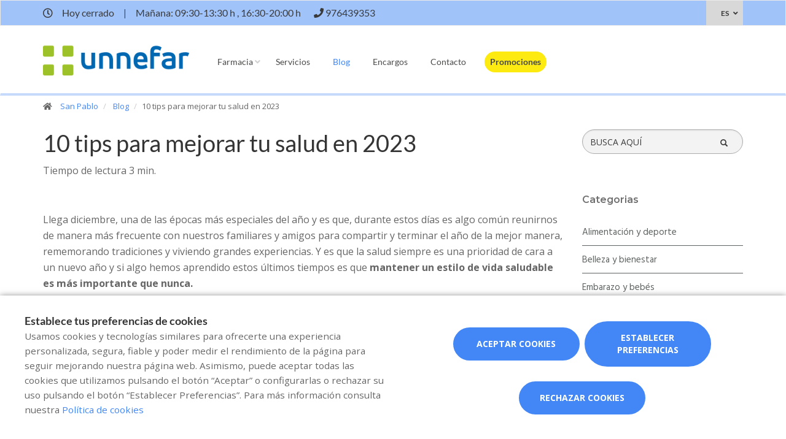

--- FILE ---
content_type: text/html; charset=UTF-8
request_url: https://www.farmaciasanpablozgz.es/blog/10-tips-para-mejorar-tu-salud-en-2023
body_size: 9928
content:
<!DOCTYPE html>
<!--[if IE 9]>
<html lang="es" class="ie9"> <![endif]-->
<!--[if IE 8]>
<html lang="es" class="ie8"> <![endif]-->
<!--[if !IE]><!-->
<html lang="es">
<!--<![endif]-->
<head>

            
    <!-- Start default blade meta tags to share contents -->
<meta charset="utf-8">
<meta http-equiv="X-UA-Compatible" content="IE=edge" />
    <title>10 tips para mejorar tu salud en 2023 - San Pablo</title>
    <meta name="description" content="Bienvenidos a Farmacia San Pablo, su espacio de salud en Zaragoza donde le ofrecemos una amplia gama de productos y atenci&oacute;n personalizada.">


    <meta name="author" content="f:">

<!-- Mobile Meta -->
<meta name="viewport" content="width=device-width, initial-scale=1.0, user-scalable=yes">
<!--  End default meta tags  -->

    
    
       <!--  <meta name="viewport" content="width=device-width, initial-scale=1, user-scalable=yes" /> -->

    
            <link rel="canonical" href="https://www.canalfarmaciaonline.com/blog/10-tips-para-mejorar-tu-salud-en-2023" />
    
                        <link rel="alternate" href="https://www.farmaciasanpablozgz.es/blog/10-tips-para-mejorar-tu-salud-en-2023" hreflang="es" />
                    <link rel="alternate" href="https://www.farmaciasanpablozgz.es/en/blog/" hreflang="en" />
                    <link rel="alternate" href="https://www.farmaciasanpablozgz.es/fr/blog/" hreflang="fr" />
            
    <!-- Favicon -->
    <link rel="apple-touch-icon" sizes="57x57" href="/assets/templates/templates/cruzfarma/favicon/apple-icon-57x57.png">
<link rel="apple-touch-icon" sizes="60x60" href="/assets/templates/templates/cruzfarma/favicon/apple-icon-60x60.png">
<link rel="apple-touch-icon" sizes="72x72" href="/assets/templates/templates/cruzfarma/favicon/apple-icon-72x72.png">
<link rel="apple-touch-icon" sizes="76x76" href="/assets/templates/templates/cruzfarma/favicon/apple-icon-76x76.png">
<link rel="apple-touch-icon" sizes="114x114" href="/assets/templates/templates/cruzfarma/favicon/apple-icon-114x114.png">
<link rel="apple-touch-icon" sizes="120x120" href="/assets/templates/templates/cruzfarma/favicon/apple-icon-120x120.png">
<link rel="apple-touch-icon" sizes="144x144" href="/assets/templates/templates/cruzfarma/favicon/apple-icon-144x144.png">
<link rel="apple-touch-icon" sizes="152x152" href="/assets/templates/templates/cruzfarma/favicon/apple-icon-152x152.png">
<link rel="apple-touch-icon" sizes="180x180" href="/assets/templates/templates/cruzfarma/favicon/apple-icon-180x180.png">
<link rel="icon" type="image/png" sizes="192x192" href="/assets/templates/templates/cruzfarma/favicon/android-icon-192x192.png">
<link rel="icon" type="image/png" sizes="32x32" href="/assets/templates/templates/cruzfarma/favicon/favicon-32x32.png">
<link rel="icon" type="image/png" sizes="96x96" href="/assets/templates/templates/cruzfarma/favicon/favicon-96x96.png">
<link rel="icon" type="image/png" sizes="16x16" href="/assets/templates/templates/cruzfarma/favicon/favicon-16x16.png">
<link rel="manifest" href="/assets/templates/templates/cruzfarma/favicon/manifest.json" crossorigin="use-credentials">
<meta name="msapplication-TileColor" content="#ffffff">
<meta name="msapplication-TileImage" content="/assets/templates/templates/cruzfarma/favicon/ms-icon-144x144.png">
<meta name="theme-color" content="#ffffff">
    <!-- END Favicon -->

    <!-- Vendors  -->
    <link rel="stylesheet" href="https://www.farmaciasanpablozgz.es/assets/templates/common/css/vendor.css">

    <!-- Eva icons -->
    <link rel="stylesheet" href="/assets/common/eva-icons/style/eva-icons.css">

    <!-- Main css -->
                        <link rel="stylesheet" href="https://www.farmaciasanpablozgz.es/assets/templates/916/css/main.css?v=20260117011720455715"/>
                
    
    
    <!-- Page Style -->
    <!-- Meta tags to share contents -->
    <meta property="og:type" content="website" />
    <meta property="og:site_name" content="San Pablo" />
    <meta property="og:url" content="https://www.farmaciasanpablozgz.es/blog/10-tips-para-mejorar-tu-salud-en-2023" />
    <meta property="og:title" content="10 tips para mejorar tu salud en 2023" />
    <meta property="og:description" content="Consejos para crear y mantener unos h&aacute;bitos saludables que te acompa&ntilde;en durante el 2023" />

            <meta property="og:image" content="https://www.farmaofficego.com/uploads/post/cruzfarma/10-consells-per-a-millorar-la-teva-salut-el-2023-269055-243-1200x630-resize.jpg?token=f5030d112dcecd591659dec62ef47480"/>
    


    <!-- Socials -->

<!-- Pre-javascript -->



    <!-- Plausible Analytics -->
    <script defer data-domain="www.farmaciasanpablozgz.es" src="https://analytics.farmacloud.io/js/script.js"></script>
    <!-- End Plausible Analytics -->


</head>

<body class="front no-trans">

<!-- Google Tag Manager (noscript) -->
<!-- End Google Tag Manager (noscript) -->

<!-- DEMO STICKY -->


<!-- ================ -->
<!-- page wrapper start -->
<!-- ================ -->
<div class="page-wrapper" >


    <!-- header-top start (Add "dark" class to .header-top in order to enable dark header-top e.g <div class="header-top dark">) -->
<!-- ================ -->

<div class="container-fluid web-header new-go-top-header  background-header  ">
    <div class="container flex-top-header ">
    <div class="flex-left-top-header">
                    <span><i class="fa fa-clock-o"></i></span>
                            <span class="flex-top-separator">
                                                                        Hoy cerrado
                                            
                    </span>
                <span class="hidden-xs"> | </span>
                <span class="flex-top-separator hidden-xs">
                                                                        Ma&ntilde;ana:
                                                            09:30-13:30 h ,                                                            16:30-20:00 h                                                                                             </span>
            

                    
                    <span class="flex-top-phone">
                <span><i class="fa fa-phone"></i></span>
                                                                <a href="tel:976439353"> <span>976439353</span> </a>
                        <span class="phone-separator"> </span>
                                                                                                                 </span>
        
        
    </div>


    
    <div class="pull-right hidden-sm hidden-md hidden-lg">
                            </div>

            <div class="pull-right">
            <div class="multilang-dropdown header-top-dropdown">
                <div class="btn-group dropdown">
                    <button type="button" class="btn dropdown-toggle" data-toggle="dropdown" aria-expanded="false">
                                                    ES                                                                                                                                                    </button>

                    <ul class="dropdown-menu dropdown-menu-right dropdown-animation">
                                                                                                                                        <li><a rel="alternate" class="text-center" hreflang="en" href="https://www.farmaciasanpablozgz.es/en/blog/">EN</a></li>
                                                                                                                <li><a rel="alternate" class="text-center" hreflang="fr" href="https://www.farmaciasanpablozgz.es/fr/blog/">FR</a></li>
                                                                        </ul>
                </div>
            </div>
        </div>
    
    
</div>








</div>

<!-- header-top end -->

<header class="header new-go-header fixed clearfix ">

    <!-- main-navigation start -->
    <!-- ================ -->
    <div class="main-navigation animated">
        <!-- navbar start -->
        <!-- ================ -->
        <nav class="navbar navbar-default new-navbar-go" role="navigation">
            <div class="container" style="padding-left: 0; padding-right: 0">
                <div class="col-sm-12 flex-nav-bar  img-center-nav ">
                    <!-- header-left start -->
                    <!-- ================ -->
                    <div class="header-left logo-left-zone clearfix ">
                        <!-- logo -->
                    <a href="https://www.farmaciasanpablozgz.es" class="logo-pharmacy-href">
    <!-- fa or logo -->
                    <img class="logo_img"
                 src="https://farmacloud-profile.imgix.net/unnefar-color.png?h=100"
                 alt="San Pablo" style="display: inherit">
            </a>
                    <!-- header-left end -->
                    </div>
                    

                    <div class="pull-left " id="go-menu-zone">
                        <!-- Menu header -->
                        <div class="collapse navbar-collapse" id="navbar-collapse-1">
                            <ul class="nav navbar-nav  go-navbar-nav">

                    <li  class="logo-text sticky-navbar-logo  own-image-sticky ">
    <a href="https://www.farmaciasanpablozgz.es" style="padding:0">
                                    <img class="logo_img"
                     src="https://farmacloud-profile.imgix.net/unnefar-color.png?h=100"
                     alt="San Pablo" style="display: inline-block; max-width: 140px;max-height: 60px">
                        </a>
</li>

                                <li class="dropdown">
            <a href="#"  class="dropdown-toggle
            "
            data-toggle="dropdown">Farmacia</a>
            <ul class="dropdown-menu">
                                                            <li>
                            <a href="https://www.farmaciasanpablozgz.es/historia"
                               title="Historia">Historia</a>
                        </li>
                                                                                                        <li><a href="https://www.farmaciasanpablozgz.es/guardias" title="Farmacias de guardia">Farmacias de guardia</a></li>
                
                
                                                                    <li><a href="https://www.farmaciasanpablozgz.es/tarjeta-cliente" title="Tarjeta cliente">Tarjeta cliente</a></li>
                
                                                                                                                                                                                                                                                                                                                                                                                                                                                                                                                                        </ul>
        </li>
                <li><a href="https://www.farmaciasanpablozgz.es/servicios"  title="Servicios">Servicios</a></li>
                                        <li><a href="https://www.farmaciasanpablozgz.es/blog"  class="active"  title="Blog">Blog</a></li>
                
        
                    <li><a href="https://www.farmaciasanpablozgz.es/pedido-online"  title="Encargos">Encargos</a></li>
        
                <li><a href="https://www.farmaciasanpablozgz.es/contactar"  title="Contacto">Contacto</a></li>

                                        
                
                
                
                            <li>
                <a class="promos-menu " href="https://www.farmaciasanpablozgz.es/promociones" title="Promociones">Promociones</a>
            </li>
        
        

                        
                <li>
            <ul class="nav navbar-nav  go-navbar-nav">
                
                                                    
                                                </ul>
        </li>
            
</ul>                        </div>
                    </div>

                    <!-- MOBILE MENU -->
                    <div class="header-right clearfix">
                        <div class="header-right clearfix">
                            <!-- Toggle get grouped for better mobile display -->
                            <div class="navbar-header">
                                <div class="pull-right">
                                    <button type="button" class="navbar-toggle" data-toggle="collapse"
                                            data-target="#navbar-collapse-1">
                                        <span class="sr-only"></span>
                                        <span class="icon-bar"></span>
                                        <span class="icon-bar"></span>
                                        <span class="icon-bar"></span>
                                    </button>
                                </div>
                            </div>
                        </div>
                    </div>
                    <!-- END MOBILE MENU -->

                </div>
            </div>
        </nav>
        <!-- navbar end -->
    </div>
    <!-- main-navigation end -->
</header>
<!-- header end -->


<!-- header online shop -->
<!-- header online shop end -->

    <!-- slideshow start -->
        <!-- slideshow end -->
    
        <div class="breadcrumb-container">
    <div class="container">
        <ol class="breadcrumb">
            <li><i class="fa fa-home pr-10"></i>
                <a href="https://www.farmaciasanpablozgz.es">San Pablo</a>
            </li>
                            <li>
                    <a href="https://www.farmaciasanpablozgz.es/blog">Blog</a>
                </li>
                <li class="active">10 tips para mejorar tu salud en 2023</li>
            
        </ol>
    </div>
</div>

    <!-- main-container start -->
    <section class="main-container blog-container">

        <div class="container">
                 
    <div class="row">

<div class="col-md-9 col-sm-12 contents-container fullpost-cointainer">

    <div class="row text-left">
        <div class="col-xs-12">
            <a class="head-title">
                <h1>10 tips para mejorar tu salud en 2023</h1>
            </a>
        </div>
    </div>

        <div class="row text-left">
        <div class="col-md-8 col-sm-12">
            <span class="reading-time">Tiempo de lectura 3 min.</span>
        </div>
    </div>
    
    <div class="row text-left">
        <div class=" col-md-12  col-sm-12">
            <ol class="breadcrumb blog-breadcrumb">
                <li>
                                    </li>
            </ol>
        </div>
            </div>


    <article class="clearfix blogpost full canalfarmaciaonline-fullpost">
        <div class="blogpost-body">
            <div class="blogpost-content canalfarmaciaonline-post">
                <p>Llega diciembre, una de las &eacute;pocas m&aacute;s especiales del a&ntilde;o y es que, durante estos d&iacute;as es algo com&uacute;n reunirnos de manera m&aacute;s frecuente con nuestros familiares y amigos para compartir y terminar el a&ntilde;o de la mejor manera, rememorando tradiciones y viviendo grandes experiencias. Y es que la salud siempre es una prioridad de cara a un nuevo a&ntilde;o y si algo hemos aprendido estos &uacute;ltimos tiempos es que <strong>mantener un estilo de vida saludable es m&aacute;s importante que nunca.</strong></p>

<p>Reunirnos m&aacute;s, estar m&aacute;s tiempo fuera de casa y disfrutar de diversos planes y eventos puede hacer que dejemos de lado algunos h&aacute;bitos saludables como el deporte, cuidar nuestra alimentaci&oacute;n y otras rutinas que nos permiten llevar una vida saludable.</p>

<p>Hoy te compartimos algunos <strong>consejos simples pero muy pr&aacute;cticos que te ayudar&aacute;n a crear y mantener unos h&aacute;bitos para que termines y empieces al a&ntilde;o de manera saludable&nbsp;y te acompa&ntilde;en y tengas presente durante todo este 2023.</strong></p>

<p><img alt="" class="img-responsive" src="https://www.farmaofficego.com/uploads/post/fedefarma/istock-1176386162_1-724x483-resize.jpg" style="width: 724px; height: 483px;" /></p>

<p><strong>1. Sigue realizando ejercicio de forma regular</strong></p>

<p>Mantener una buena forma f&iacute;sica <strong>mejorar&aacute; tu salud cardiovascular y muscular, adem&aacute;s de reducir el estr&eacute;s y mejorar tu estado de &aacute;nimo en general.</strong> Por ello, es importante tratar de realizar una hora de ejercicios tres veces a la semana. Realizar caminatas, entrenamiento de pesas, o squats son algunas opciones que ayudar&aacute;n a mantenerte en forma reduciendo dolores y molestias que se puedan dar durante las jornadas de trabajo o actividades diarias.</p>

<p><strong>2. Cuida tu alimentaci&oacute;n</strong></p>

<p>Comer suficiente <strong>fruta, verdura y granos integrales</strong> durante el a&ntilde;o, sabemos que puede&nbsp;resultar dif&iacute;cil. Siempre puedes permitirte ciertos caprichos durante el a&ntilde;o en tu alimentaci&oacute;n. . El consumo de ciertas bebidas aumenta durante esta temporada, te aconsejamos que plantees la posibilidad de reemplazar estas, por otras<strong> alternativas m&aacute;s saludables</strong> c&oacute;mo bebidas sin az&uacute;car, agua u otras opciones.</p>

<p><strong>3. Intenta respetar tus horarios al m&aacute;ximo</strong></p>

<p>Durante el mes de diciembre, muchas actividades y celebraciones son nocturnas, por lo que tendemos a reducir nuestras horas de sue&ntilde;o. <strong>Es fundamental mantener un horario de sue&ntilde;o regular y dormir alrededor de ocho horas por noche. Priorizar el sue&ntilde;o nos ayudar&aacute; a mantener un sistema inmunol&oacute;gico fuerte y saludable.</strong></p>

<p><strong>4. Hidrataci&oacute;n</strong></p>

<p>Lo recomendable es <strong>consumir agua de seis a ocho vasos al d&iacute;a o dos litros</strong>. Sin embargo, tambi&eacute;n puedes consumir otros l&iacute;quidos saludables como zumos naturales, infusiones, etc.</p>

<p><strong>5. Tabaco y alcohol</strong></p>

<p>Es importante regular el consumo de alcoholy necesario evitar el consumo de tabaco ya que todo ello constituye un <strong>factor de riesgo que podr&iacute;a desarrollar enfermedades pulmonares y cardiovasculares</strong> que podr&iacute;an derivar en complicaciones.</p>

<p><strong>6. Vida activa</strong></p>

<p>Dejar de lado el senderismo es otro de los objetivos que debemos tener m&aacute;s en cuenta si queremos mejorar nuestra salud.La OMS recomienda<strong> realizar un m&iacute;nimo de 30 minutos de actividad f&iacute;sica diaria</strong>. Si esto te resulta complicado, puedes intentar andar en lugar de correr, o usar las escaleras en lugar del ascensor. Esto te ayudar&aacute; a dejar de lado la inactividad f&iacute;sica y contribuir&aacute; a mantener tu salud.</p>

<p><strong>7. Cuenta con el consejo de un profesional sanitario</strong></p>

<p>Es importante que un profesional de la salud te revise cada cierto tiempo, para poder detectar a tiempo enfermedades que podr&iacute;an desarrollarse, si no son detectadas a tiempo. <strong>Y, para darte un cuidado personalizado y adaptado a lo que tu cuerpo necesita, cuenta siempre con el&nbsp;consejo de tu farmac&eacute;utico&nbsp;e incorp&oacute;ralo en tu rutina.</strong></p>

<p><strong>8. Ded&iacute;cate tiempo a ti mismo</strong></p>

<p>Pasamos demasiado tiempo fuera de casa y es por ello que antes de empezar a atender el m&oacute;vil o escuchar las noticias, <strong>es importante que te centres en tus sentimientos, sensaciones o pensamientos</strong>. Disfrutar de momentos contigo mismo te ayudar&aacute; a ser consciente de los peque&ntilde;os detalles y momentos de tu d&iacute;a a d&iacute;a.</p>

<p><img alt="" class="img-responsive" src="https://www.farmaofficego.com/uploads/post/fedefarma/istock-1355274416_1-723x482-resize.jpg" style="width: 723px; height: 482px;" /></p>

<p><strong>9. Cuida tu higiene</strong></p>

<p>Es clave adquirir ciertas <strong>rutinas de higiene</strong> para cuidar tu salud, como lavarse las manos para prevenir ciertas enfermedades.</p>

<p><strong>10. Toma el aire de forma regular</strong></p>

<p>Encuentra un momento para <strong>salir a disfrutar del aire libre</strong>, te ayudar&aacute; a alejar el estr&eacute;s y a conectar contigo mismo.</p>

<p></p>

<p>Con todo ello, te deseamos feliz A&ntilde;o Nuevo, rodeado de familia y amigos, eso s&iacute;, <strong>sin dejar atr&aacute;s el cuidado de tu salud y bienestar y manteniendo una vida saludable.</strong></p>

<p></p>

            </div>
        </div>

        <div  class="own-image-post-footer"   >
            <div class="text-right" id="section-social-link">
    <ul class="share social-links colored circle  pull-right ">
        <li id="titleShare" class="title">Compartir</li>
            <li class="facebook"><a target="_blank" class="facebook-share" href="https://www.facebook.com/sharer/sharer.php?u=https://www.farmaciasanpablozgz.es/blog/10-tips-para-mejorar-tu-salud-en-2023" data-cache="https://graph.facebook.com/?id=https://www.farmaciasanpablozgz.es/blog/10-tips-para-mejorar-tu-salud-en-2023&scrape=true"><i class="fa fa-facebook"></i></a></li>
            <li class="twitter"><a target="_blank" href="https://twitter.com/home?status=10 tips para mejorar tu salud en 2023: https://www.farmaciasanpablozgz.es/blog/10-tips-para-mejorar-tu-salud-en-2023"><i class="fa fa-x-twitter"></i></a></li>
            <li class="vimeo whatsapp visible-xs-inline-block"><a target="_blank" href="whatsapp://send?text=https%3A%2F%2Fwww.farmaciasanpablozgz.es%2Fblog%2F10-tips-para-mejorar-tu-salud-en-2023" data-action="share/whatsapp/share"><i class="fa fa-whatsapp"></i></a></li>
            <li class="hidden-xs vimeo whatsapp"><a target="_black" href="https://api.whatsapp.com/send?text=https%3A%2F%2Fwww.farmaciasanpablozgz.es%2Fblog%2F10-tips-para-mejorar-tu-salud-en-2023"><i class="fa fa-whatsapp"></i></a></li>
            <li class="linkedin"><a target="_blank" href="https://www.linkedin.com/cws/share?url=https://www.farmaciasanpablozgz.es/blog/10-tips-para-mejorar-tu-salud-en-2023"><i class="fa fa-linkedin"></i></a></li>
    </ul>
</div>

        </div>

    </article>
    <!-- Include comments -->
    </div>
<div class="col-md-3 hidden-xs hidden-sm aside-canalfarmaciaonline">
    <div class="row">
        <div class="col-md-12">
            <form id="form-search-post" method="get" action="https://www.farmaciasanpablozgz.es/blog" class="search-form" role="search" autocomplete="off">
                <div class="form-group">
                    <label for="search" class="sr-only">Buscador</label>
                    <input type="text" class="form-control" name="search" id="searchBlog" placeholder="BUSCA AQU&Iacute;">
                    <button type="submit" class="btn btn-link btn-sm" type="button">
                        <span id="span-search-blog" class="glyphicon glyphicon-search"></span>
                    </button>
                </div>
            </form>
        </div>
    </div>
    <div id="aside-blog-canal-farmaciaonline">

    <p class="page-title post-page-category-title">Categorias</p>
    <nav id="navcategories-canalfarmaciaonline">
        <ul class="nav nav-stacked">
                                                <li class="">
                        <a href="https://www.farmaciasanpablozgz.es/blog/c/alimentacion-y-deporte">
                            Alimentaci&oacute;n y deporte
                        </a>
                                            </li>
                                                                <li class="">
                        <a href="https://www.farmaciasanpablozgz.es/blog/c/belleza-y-bienestar">
                            Belleza y bienestar
                        </a>
                                            </li>
                                                                <li class="">
                        <a href="https://www.farmaciasanpablozgz.es/blog/c/embarazo-y-bebes">
                            Embarazo y beb&eacute;s
                        </a>
                                            </li>
                                                                <li class="">
                        <a href="https://www.farmaciasanpablozgz.es/blog/c/salud">
                            Salud
                        </a>
                                            </li>
                                                        <li class="">
                    <a href="https://www.farmaciasanpablozgz.es/blog/e/otros-categoria">
                        Otros
                    </a>

                </li>
                    </ul>
    </nav>

    <p class="page-title post-page-category-title mt-30">Entradas recientes</p>
    <nav id="navrecentposts-canalfarmaciaonline">
        <ul class="nav nav-stacked">
                            <li><a class="post-recent-canalfarmaciaonline" href="https://www.farmaciasanpablozgz.es/blog/los-beneficios-de-una-alimentacion-rica-en-antioxidantes">Los beneficios de una alimentaci&oacute;n rica en antioxidantes</a></li>
                            <li><a class="post-recent-canalfarmaciaonline" href="https://www.farmaciasanpablozgz.es/blog/como-la-nutricion-afecta-la-salud-mental-215">C&oacute;mo la nutrici&oacute;n afecta la salud mental</a></li>
                            <li><a class="post-recent-canalfarmaciaonline" href="https://www.farmaciasanpablozgz.es/blog/como-la-nutricion-afecta-la-salud-mental">C&oacute;mo la nutrici&oacute;n afecta la salud mental</a></li>
                            <li><a class="post-recent-canalfarmaciaonline" href="https://www.farmaciasanpablozgz.es/blog/cuidado-de-la-salud-visual-consejos-para-mantener-unos-ojos-sanos">Cuidado de la salud visual: consejos para mantener unos ojos sanos</a></li>
                            <li><a class="post-recent-canalfarmaciaonline" href="https://www.farmaciasanpablozgz.es/blog/como-prepararte-para-el-cambio-de-estacion">C&oacute;mo prepararte para el cambio de estaci&oacute;n</a></li>
                    </ul>
    </nav>

    
</div>
</div>
</div>

        </div>
    </section>

    <!-- main-container end -->

<!-- footer start (Add "light" class to #footer in order to enable light footer) -->
    <footer id="footer">
    <div class="footer">
        <div class="container">
            <div class="row">
                <div class="col-xs-12 padding-left-special">
                    <h2 class="logo-text"><img class="float-logo" alt="logo-cruzfarma" src="https://www.farmaciasanpablozgz.es/assets/templates/templates/cruzfarma/favicon/favicon-32x32.png" /><span class="logo-name">San Pablo</span></h2>
                </div>
                <div class="col-md-8">
                    <div class="footer-content">
                        <div class="row">
                            <div class="col-sm-5 padding-left-special">
                                <h2  class="title metadescription-pharmacy" >Bienvenidos a Farmacia San Pablo, su espacio de salud en Zaragoza donde le ofrecemos una amplia gama de productos y atenci&oacute;n personalizada.</h2>
                                <ul class="social-links circle">
                                                                                                                                    </ul>
                                                                
                            </div>

                            <div class="col-sm-7">
                                <ul class="nav navbar-nav" id="go-navbar-nav-footer" style="width: 100%">
                                                                                                                    <li><a
                                                href="https://www.farmaciasanpablozgz.es/servicios">Servicios</a>
                                        </li>

                                                                                                                                                                <li><a href="https://www.farmaciasanpablozgz.es/blog">Blog</a></li>
                                                                                
                                        
                                                                                    <li><a href="https://www.farmaciasanpablozgz.es/pedido-online">Encargos</a></li>
                                        
                                                                                
                                                                                
                                                                                
                                                                                
                                                                                
                                                                                                                            <li>
                                                <a class="promos-menu"
                                                    href="https://www.farmaciasanpablozgz.es/promociones">Promociones</a>
                                            </li>
                                        
                                        
                                                                                                                                                                                                                                    </ul>
                            </div>

                        </div>
                                            </div>
                </div>
                <div class="col-sm-6 col-md-2 padding-left-special">
                    <div class="footer-content contact-footer">
                        <h2 class="footer-title">Contacto</h2>
                                                    <ul class="list-icons">

                        <li><i class="fa fa-map-marker pr-10"></i>San Pablo 51, ZARAGOZA (50003), ZARAGOZA</li>
            
                                                        <li><a href="tel://976439353"><i class="fa fa-phone pr-10"></i> 976439353</a></li>
                                                                    
    
                                                                
                        <li><a href="mailto:idoyajorge@gmail.com"><i class="fa fa-envelope-o pr-10"></i> idoyajorge@gmail.com</a></li>
            
</ul>
                                            </div>
                </div>
                <div class="col-sm-6 col-md-2 padding-left-special">
                                            <h2 class="footer-title">Horario</h2>
                                                    <p class="mb0 schedule-footer">
                                                                                                            Hoy cerrado
                                                                                                </p>
                            <p class="mb0 schedule-footer">
                                                                                                            Ma&ntilde;ana:
                                                                                    09:30-13:30 h
                                            ,                                                                                    16:30-20:00 h
                                                                                                                                                                                    </p>
                                                            </div>
                                            </div>
            
                        
            
                        <div class="space-bottom hidden-lg hidden-xs"></div>
        </div>
    </div>

    
    <div class="subfooter">
        <div class="container">
            <div class="row">
                <div class="col-lg-7">
                    <p>
    Copyright © 2026 San Pablo -
    <a href="https://www.farmaofficego.es/" target="_blank"><u>Diseño web</u></a>
    - Farmaoffice
                    & <a href="https://www.canalfarmaciaonline.com/" target="_blank"><u>CanalFarmaciaOnline</u></a>
    </p>
                </div>
                                    <div class="col-lg-5">
                        <ul class="subfooter-links">
                                                                                                                                        <li>
                                            <a href="https://www.farmaciasanpablozgz.es/aviso-legal"
                                                title="Aviso legal">Aviso legal</a>
                                        </li>
                                                                                                                                                                                                            <li>
                                            <a href="https://www.farmaciasanpablozgz.es/politica-de-privacidad"
                                                title="Pol&iacute;tica de privacidad">Pol&iacute;tica de privacidad</a>
                                        </li>
                                                                                                                                                                                                            <li>
                                            <a href="https://www.farmaciasanpablozgz.es/politica-de-cookies"
                                                title="Pol&iacute;tica de cookies">Pol&iacute;tica de cookies</a>
                                        </li>
                                                                                                                                                                                                                                                                                                                                    <li>
                                            <a href="https://www.farmaciasanpablozgz.es/accesibilidad"
                                                title="Accesibilidad">Accesibilidad</a>
                                        </li>
                                                                                                                        </ul>
                    </div>
                            </div>
        </div>
    </div>
</footer><!-- footer end -->

</div>
<!-- page-wrapper end -->


    <div class="overlap-ajax">
        <svg version="1.1" id="Layer_2" xmlns="http://www.w3.org/2000/svg" xmlns:xlink="http://www.w3.org/1999/xlink" x="0px" y="0px"
             viewBox="0 0 100 100" enable-background="new 0 0 s0 0" xml:space="preserve">
                      <circle fill="#fff" stroke="none" cx="30" cy="50" r="6">
                          <animateTransform
                                  attributeName="transform"
                                  dur="1s"
                                  type="translate"
                                  values="0 15 ; 0 -15; 0 15"
                                  repeatCount="indefinite"
                                  begin="0.1"/>
                      </circle>
                        <circle fill="#fff" stroke="none" cx="54" cy="50" r="6">
                            <animateTransform
                                    attributeName="transform"
                                    dur="1s"
                                    type="translate"
                                    values="0 10 ; 0 -10; 0 10"
                                    repeatCount="indefinite"
                                    begin="0.2"/>
                        </circle>
                        <circle fill="#fff" stroke="none" cx="78" cy="50" r="6">
                            <animateTransform
                                    attributeName="transform"
                                    dur="1s"
                                    type="translate"
                                    values="0 5 ; 0 -5; 0 5"
                                    repeatCount="indefinite"
                                    begin="0.3"/>
                        </circle>
        </svg>
    </div>


<!-- Sticky elements placed at the end of the document so Google won't index them -->

<!-- scrollToTop -->
    <div class="scrollToTop"><i class="fa fa-angle-up fa-2x"></i></div>


    <div id="cookie-bar-fixed" style="display: none">

    <div class="row">
        <div class="col-lg-6 col-md-6" style="margin-bottom: 1rem !important;">
            <span class="cookiebar-title">Establece tus preferencias de cookies</span>
            <div class="cookiebar-description">
                <small>
                    Usamos cookies y tecnologías similares para ofrecerte una experiencia personalizada, segura, fiable y poder medir el rendimiento de la página para seguir mejorando nuestra página web. Asimismo, puede aceptar todas las cookies que utilizamos pulsando el botón “Aceptar” o configurarlas o rechazar su uso pulsando el botón “Establecer Preferencias”. Para más información consulta nuestra <a href="https://www.farmaciasanpablozgz.es/politica-de-cookies">Política de cookies</a>
                </small>
            </div>
        </div>
        <div class="col-lg-6 col-md-6 text-center">
            <button class="btn btn-default btn-lg accept-cookies all-cookies cookie-button" data-url="https://www.farmaciasanpablozgz.es/cookies/save?all=1" id="cookiebar_fully_accept_btn" data-toggle="modal">Aceptar cookies</button>
            <!-- Button trigger modal -->
            <button class="btn btn-default btn-lg cookie-button open-modal-cookies" data-toggle="modal" data-target="#cookiesModal">Establecer preferencias</button>
            <button class="btn btn-default btn-lg accept-cookies cookie-button" data-url="https://www.farmaciasanpablozgz.es/cookies/save" id="cookiebar_fully_accept_btn" data-toggle="modal">Rechazar cookies</button>
        </div>
    </div>


</div>

<!-- Modal -->
<div class="modal fade" id="cookiesModal" tabindex="-1" role="dialog" aria-labelledby="cookieModalLabel" aria-hidden="true" data-nosnippet>
    <div class="modal-center" id="cookies-modal">
        <div class="modal-dialog .modal-align-center" id="cookies-modal-dialog">

            <div class="modal-content" id="modal-content-cookies">

                <div class="modal-header" id="modal-header-cookies">
                    <span class="modal-title" id="cookieModalLabel">Preferencias sobre las cookies y similares</span>
                    <button type="button" class="close" data-dismiss="modal"><span aria-hidden="true">×</span><span class="sr-only">Cerrar</span></button>
                </div>

                <div class="modal-body" id="modal-body-cookies">

                    <p class="section_desc mb-5">En esta p&aacute;gina puedes gestionar la configuraci&oacute;n de las cookies y similares.</p>

                    <div class="cookie-type">
                        <div>
                            <span class="section_title">Necesarias y esenciales</span>

                            <label class="sc_container_checkbox"><input class="sc_toggle" type="checkbox" id="checkbox-necessary" checked disabled>
                                <span class="sc_checkmark sc_readonly"></span>
                            </label>

                        </div>
                        <p class="section_desc">
                            Los datos recopilados en estas cookies y similares son necesarios para poder navegar por el sitio web. Estas cookies siempre estar&aacute;n activadas.
                        </p>
                        <table>
        <tr>
                            <th>Cookie</th>
                            <th>Categor&iacute;a</th>
                            <th>Tipo</th>
                            <th>Titular</th>
                    </tr>
        <tbody>
                    <tr>
                <td data-column="Cookie">laravel_session</td>
                <td data-column="Categoría">Propia</td>
                <td data-column="Tipo">Necesaria</td>
                <td data-column="Titular">San Pablo</td>
            </tr>
            <tr>
                <td data-column="Cookie">cookie-consent</td>
                <td data-column="Categoría">Propia</td>
                <td data-column="Tipo">Necesaria</td>
                <td data-column="Titular">San Pablo</td>
            </tr>
                        </tbody>
    </table>

                    </div>

                    <div class="cookie-type">
                        <div>
                            <span class="section_title">Rendimiento y an&aacute;lisis web</span>
                            <label class="sc_container_checkbox"><input class="sc_toggle" type="checkbox" id="checkbox-analytics">
                                <span class="sc_checkmark"></span>
                            </label>
                        </div>
                        <p class="section_desc">Servicios tratados por nosotros o por terceros, nos permiten cuantificar el n&uacute;mero de usuarios y as&iacute; realizar la medici&oacute;n y an&aacute;lisis estad&iacute;stico de la utilizaci&oacute;n que hacen los usuarios de la p&aacute;gina web.</p>
                        <table>
        <tr>
                            <th>Cookie</th>
                            <th>Categor&iacute;a</th>
                            <th>Tipo</th>
                            <th>Titular</th>
                    </tr>
        <tbody>
                            <tr>
                <td data-column="Cookie">_ga</td>
                <td data-column="Categoría">De terceros</td>
                <td data-column="Tipo">Anal&iacute;tica</td>
                <td data-column="Titular">Google Analytics</td>
            </tr>
            <tr>
                <td data-column="Cookie">_gid</td>
                <td data-column="Categoría">De terceros</td>
                <td data-column="Tipo">Anal&iacute;tica</td>
                <td data-column="Titular">Google Analytics</td>
            </tr>
            <tr>
                <td data-column="Cookie">_gat</td>
                <td data-column="Categoría">De terceros</td>
                <td data-column="Tipo">Anal&iacute;tica</td>
                <td data-column="Titular">Google Analytics</td>
            </tr>
            <tr>
                <td data-column="Cookie">1P_JAR</td>
                <td data-column="Categoría">De terceros</td>
                <td data-column="Tipo">Anal&iacute;tica</td>
                <td data-column="Titular">Google</td>
            </tr>
            <tr>
                <td data-column="Cookie">CONSENT</td>
                <td data-column="Categoría">De terceros</td>
                <td data-column="Tipo">Anal&iacute;tica</td>
                <td data-column="Titular">Google</td>
            </tr>
            <tr>
                <td data-column="Cookie">SSID</td>
                <td data-column="Categoría">De terceros</td>
                <td data-column="Tipo">Anal&iacute;tica</td>
                <td data-column="Titular">Google</td>
            </tr>
            <tr>
                <td data-column="Cookie">__Secure-3PSID</td>
                <td data-column="Categoría">De terceros</td>
                <td data-column="Tipo">Anal&iacute;tica</td>
                <td data-column="Titular">Google</td>
            </tr>
            <tr>
                <td data-column="Cookie">__Secure-1PSID</td>
                <td data-column="Categoría">De terceros</td>
                <td data-column="Tipo">Anal&iacute;tica</td>
                <td data-column="Titular">Google</td>
            </tr>
            <tr>
                <td data-column="Cookie">__Secure-ENID</td>
                <td data-column="Categoría">De terceros</td>
                <td data-column="Tipo">Anal&iacute;tica</td>
                <td data-column="Titular">Google Maps</td>
            </tr>
            <tr>
                <td data-column="Cookie">OTZ</td>
                <td data-column="Categoría">De terceros</td>
                <td data-column="Tipo">Anal&iacute;tica</td>
                <td data-column="Titular">Google</td>
            </tr>
            <tr>
                <td data-column="Cookie">__Secure-3PSIDCC</td>
                <td data-column="Categoría">De terceros</td>
                <td data-column="Tipo">Anal&iacute;tica</td>
                <td data-column="Titular">Google</td>
            </tr>
            <tr>
                <td data-column="Cookie">__Secure-1PAPISID</td>
                <td data-column="Categoría">De terceros</td>
                <td data-column="Tipo">Anal&iacute;tica</td>
                <td data-column="Titular">Google</td>
            </tr>
            <tr>
                <td data-column="Cookie">NID</td>
                <td data-column="Categoría">De terceros</td>
                <td data-column="Tipo">Preferencias del usuario</td>
                <td data-column="Titular">Google</td>
            </tr>
            <tr>
                <td data-column="Cookie">APISID</td>
                <td data-column="Categoría">De terceros</td>
                <td data-column="Tipo">T&egrave;cnica</td>
                <td data-column="Titular">Google Maps</td>
            </tr>
            <tr>
                <td data-column="Cookie">HSID</td>
                <td data-column="Categoría">De terceros</td>
                <td data-column="Tipo">T&egrave;cnica</td>
                <td data-column="Titular">Google</td>
            </tr>
            <tr>
                <td data-column="Cookie">SAPISID</td>
                <td data-column="Categoría">De terceros</td>
                <td data-column="Tipo">T&egrave;cnica</td>
                <td data-column="Titular">Google</td>
            </tr>
            <tr>
                <td data-column="Cookie">SID</td>
                <td data-column="Categoría">De terceros</td>
                <td data-column="Tipo">T&egrave;cnica</td>
                <td data-column="Titular">Google</td>
            </tr>
            <tr>
                <td data-column="Cookie">SIDCC</td>
                <td data-column="Categoría">De terceros</td>
                <td data-column="Tipo">T&egrave;cnica</td>
                <td data-column="Titular">Google</td>
            </tr>
            <tr>
                <td data-column="Cookie">SSIDC</td>
                <td data-column="Categoría">De terceros</td>
                <td data-column="Tipo">T&egrave;cnica</td>
                <td data-column="Titular">Google</td>
            </tr>
            <tr>
                <td data-column="Cookie">AEC</td>
                <td data-column="Categoría">De terceros</td>
                <td data-column="Tipo">T&egrave;cnica</td>
                <td data-column="Titular">Google</td>
            </tr>
            <tr>
                <td data-column="Cookie">_Secure-3PAPISID</td>
                <td data-column="Categoría">De terceros</td>
                <td data-column="Tipo">T&eacute;cnica / Seguridad</td>
                <td data-column="Titular">Google</td>
            </tr>
            <tr>
                <td data-column="Cookie">_Secure-3PSID</td>
                <td data-column="Categoría">De terceros</td>
                <td data-column="Tipo">T&eacute;cnica / Seguridad</td>
                <td data-column="Titular">Google</td>
            </tr>
            <tr>
                <td data-column="Cookie">_Secure-APISID</td>
                <td data-column="Categoría">De terceros</td>
                <td data-column="Tipo">T&eacute;cnica / Seguridad</td>
                <td data-column="Titular">Google</td>
            </tr>
            <tr>
                <td data-column="Cookie">_Secure-HSID</td>
                <td data-column="Categoría">De terceros</td>
                <td data-column="Tipo">T&eacute;cnica / Seguridad</td>
                <td data-column="Titular">Google</td>
            </tr>
            <tr>
                <td data-column="Cookie">_Secure-SSID</td>
                <td data-column="Categoría">De terceros</td>
                <td data-column="Tipo">T&eacute;cnica / Seguridad</td>
                <td data-column="Titular">Google</td>
            </tr>
                                        </tbody>
    </table>

                    </div>

                </div>

                <div class="modal-footer" id="modal-footer-cookies">
                    <div class="row">
                        <div class="col-sm-12 col-md-6">
                            <button type="button" class="btn btn-default accept-cookies all-cookies cookie-button" data-url="https://www.farmaciasanpablozgz.es/cookies/save?all=1" data-dismiss="modal">Aceptar todas las cookies</button>
                        </div>
                        <div class="col-sm-12 col-md-6">
                            <button id="check-cookies" type="button" class="btn btn-default accept-cookies cookie-button" data-url="https://www.farmaciasanpablozgz.es/cookies/save" data-dismiss="modal">Guardar preferencias</button>
                        </div>
                    </div>
                </div>
            </div>
        </div>
    </div>
</div>


<!-- FarmaCloud top bar -->
<!-- End FarmaCloud top bar -->

<!-- JavaScript files placed at the end of the document so the pages load faster
================================================== -->

<script type="text/javascript" src="https://www.farmaciasanpablozgz.es/assets/templates/common/js/vendor.js?v=2026011701"></script>
<script type="text/javascript" src="https://www.farmaciasanpablozgz.es/assets/templates/templates/idea/js/idea.js?v=2026011701"></script>


                <script type="text/javascript" src="https://www.farmaciasanpablozgz.es/assets/templates/templates/cruzfarma_new/js/main.js?v=2026011701"></script>
    

<!-- reCAPTCHA v3-->
<script src="https://www.google.com/recaptcha/api.js?render=6LdUU9wZAAAAAHHVekXniB-qqBEEjZpdXqq0Rmg9"></script>
<script>
    var recaptchaSiteKey = '6LdUU9wZAAAAAHHVekXniB-qqBEEjZpdXqq0Rmg9';
</script>


<!-- Calendario and latest Modernizr -->
<script type="text/javascript" src="https://www.farmaciasanpablozgz.es/assets/templates/external/calendario/js/modernizr-custom.js"></script>
<script type="text/javascript" src="https://www.farmaciasanpablozgz.es/assets/templates/external/calendario/js/jquery.calendario.min.js"></script>
<script type="text/javascript" src="https://www.farmaciasanpablozgz.es/assets/templates/external/calendario/locale/es.js"></script>

<!-- Images lazy loading -->
<script src="https://www.farmaciasanpablozgz.es/assets/common/js/lazyload.min.js"></script>
<script>
    $(document).ready(function() {
        $(".lazyload").lazyload();
    })
</script>

    <script>
        $(document).ready(function() {
            $(".owl-carousel.related-blog-item").owlCarousel({
                autoPlay: true,
                items: 1,
                pagination: false,
                navigation: false,
                navigationText: false,
                itemsDesktop : [1000,1],
                itemsDesktopSmall: [992,1],
                itemsTablet: [768,1],
                itemsMobile: [479,1]
            });

        })
    </script>

<div class="analytics-cookies">
</div>





</body>
</html>


--- FILE ---
content_type: text/html; charset=utf-8
request_url: https://www.google.com/recaptcha/api2/anchor?ar=1&k=6LdUU9wZAAAAAHHVekXniB-qqBEEjZpdXqq0Rmg9&co=aHR0cHM6Ly93d3cuZmFybWFjaWFzYW5wYWJsb3pnei5lczo0NDM.&hl=en&v=PoyoqOPhxBO7pBk68S4YbpHZ&size=invisible&anchor-ms=20000&execute-ms=30000&cb=o4bds82getn9
body_size: 48621
content:
<!DOCTYPE HTML><html dir="ltr" lang="en"><head><meta http-equiv="Content-Type" content="text/html; charset=UTF-8">
<meta http-equiv="X-UA-Compatible" content="IE=edge">
<title>reCAPTCHA</title>
<style type="text/css">
/* cyrillic-ext */
@font-face {
  font-family: 'Roboto';
  font-style: normal;
  font-weight: 400;
  font-stretch: 100%;
  src: url(//fonts.gstatic.com/s/roboto/v48/KFO7CnqEu92Fr1ME7kSn66aGLdTylUAMa3GUBHMdazTgWw.woff2) format('woff2');
  unicode-range: U+0460-052F, U+1C80-1C8A, U+20B4, U+2DE0-2DFF, U+A640-A69F, U+FE2E-FE2F;
}
/* cyrillic */
@font-face {
  font-family: 'Roboto';
  font-style: normal;
  font-weight: 400;
  font-stretch: 100%;
  src: url(//fonts.gstatic.com/s/roboto/v48/KFO7CnqEu92Fr1ME7kSn66aGLdTylUAMa3iUBHMdazTgWw.woff2) format('woff2');
  unicode-range: U+0301, U+0400-045F, U+0490-0491, U+04B0-04B1, U+2116;
}
/* greek-ext */
@font-face {
  font-family: 'Roboto';
  font-style: normal;
  font-weight: 400;
  font-stretch: 100%;
  src: url(//fonts.gstatic.com/s/roboto/v48/KFO7CnqEu92Fr1ME7kSn66aGLdTylUAMa3CUBHMdazTgWw.woff2) format('woff2');
  unicode-range: U+1F00-1FFF;
}
/* greek */
@font-face {
  font-family: 'Roboto';
  font-style: normal;
  font-weight: 400;
  font-stretch: 100%;
  src: url(//fonts.gstatic.com/s/roboto/v48/KFO7CnqEu92Fr1ME7kSn66aGLdTylUAMa3-UBHMdazTgWw.woff2) format('woff2');
  unicode-range: U+0370-0377, U+037A-037F, U+0384-038A, U+038C, U+038E-03A1, U+03A3-03FF;
}
/* math */
@font-face {
  font-family: 'Roboto';
  font-style: normal;
  font-weight: 400;
  font-stretch: 100%;
  src: url(//fonts.gstatic.com/s/roboto/v48/KFO7CnqEu92Fr1ME7kSn66aGLdTylUAMawCUBHMdazTgWw.woff2) format('woff2');
  unicode-range: U+0302-0303, U+0305, U+0307-0308, U+0310, U+0312, U+0315, U+031A, U+0326-0327, U+032C, U+032F-0330, U+0332-0333, U+0338, U+033A, U+0346, U+034D, U+0391-03A1, U+03A3-03A9, U+03B1-03C9, U+03D1, U+03D5-03D6, U+03F0-03F1, U+03F4-03F5, U+2016-2017, U+2034-2038, U+203C, U+2040, U+2043, U+2047, U+2050, U+2057, U+205F, U+2070-2071, U+2074-208E, U+2090-209C, U+20D0-20DC, U+20E1, U+20E5-20EF, U+2100-2112, U+2114-2115, U+2117-2121, U+2123-214F, U+2190, U+2192, U+2194-21AE, U+21B0-21E5, U+21F1-21F2, U+21F4-2211, U+2213-2214, U+2216-22FF, U+2308-230B, U+2310, U+2319, U+231C-2321, U+2336-237A, U+237C, U+2395, U+239B-23B7, U+23D0, U+23DC-23E1, U+2474-2475, U+25AF, U+25B3, U+25B7, U+25BD, U+25C1, U+25CA, U+25CC, U+25FB, U+266D-266F, U+27C0-27FF, U+2900-2AFF, U+2B0E-2B11, U+2B30-2B4C, U+2BFE, U+3030, U+FF5B, U+FF5D, U+1D400-1D7FF, U+1EE00-1EEFF;
}
/* symbols */
@font-face {
  font-family: 'Roboto';
  font-style: normal;
  font-weight: 400;
  font-stretch: 100%;
  src: url(//fonts.gstatic.com/s/roboto/v48/KFO7CnqEu92Fr1ME7kSn66aGLdTylUAMaxKUBHMdazTgWw.woff2) format('woff2');
  unicode-range: U+0001-000C, U+000E-001F, U+007F-009F, U+20DD-20E0, U+20E2-20E4, U+2150-218F, U+2190, U+2192, U+2194-2199, U+21AF, U+21E6-21F0, U+21F3, U+2218-2219, U+2299, U+22C4-22C6, U+2300-243F, U+2440-244A, U+2460-24FF, U+25A0-27BF, U+2800-28FF, U+2921-2922, U+2981, U+29BF, U+29EB, U+2B00-2BFF, U+4DC0-4DFF, U+FFF9-FFFB, U+10140-1018E, U+10190-1019C, U+101A0, U+101D0-101FD, U+102E0-102FB, U+10E60-10E7E, U+1D2C0-1D2D3, U+1D2E0-1D37F, U+1F000-1F0FF, U+1F100-1F1AD, U+1F1E6-1F1FF, U+1F30D-1F30F, U+1F315, U+1F31C, U+1F31E, U+1F320-1F32C, U+1F336, U+1F378, U+1F37D, U+1F382, U+1F393-1F39F, U+1F3A7-1F3A8, U+1F3AC-1F3AF, U+1F3C2, U+1F3C4-1F3C6, U+1F3CA-1F3CE, U+1F3D4-1F3E0, U+1F3ED, U+1F3F1-1F3F3, U+1F3F5-1F3F7, U+1F408, U+1F415, U+1F41F, U+1F426, U+1F43F, U+1F441-1F442, U+1F444, U+1F446-1F449, U+1F44C-1F44E, U+1F453, U+1F46A, U+1F47D, U+1F4A3, U+1F4B0, U+1F4B3, U+1F4B9, U+1F4BB, U+1F4BF, U+1F4C8-1F4CB, U+1F4D6, U+1F4DA, U+1F4DF, U+1F4E3-1F4E6, U+1F4EA-1F4ED, U+1F4F7, U+1F4F9-1F4FB, U+1F4FD-1F4FE, U+1F503, U+1F507-1F50B, U+1F50D, U+1F512-1F513, U+1F53E-1F54A, U+1F54F-1F5FA, U+1F610, U+1F650-1F67F, U+1F687, U+1F68D, U+1F691, U+1F694, U+1F698, U+1F6AD, U+1F6B2, U+1F6B9-1F6BA, U+1F6BC, U+1F6C6-1F6CF, U+1F6D3-1F6D7, U+1F6E0-1F6EA, U+1F6F0-1F6F3, U+1F6F7-1F6FC, U+1F700-1F7FF, U+1F800-1F80B, U+1F810-1F847, U+1F850-1F859, U+1F860-1F887, U+1F890-1F8AD, U+1F8B0-1F8BB, U+1F8C0-1F8C1, U+1F900-1F90B, U+1F93B, U+1F946, U+1F984, U+1F996, U+1F9E9, U+1FA00-1FA6F, U+1FA70-1FA7C, U+1FA80-1FA89, U+1FA8F-1FAC6, U+1FACE-1FADC, U+1FADF-1FAE9, U+1FAF0-1FAF8, U+1FB00-1FBFF;
}
/* vietnamese */
@font-face {
  font-family: 'Roboto';
  font-style: normal;
  font-weight: 400;
  font-stretch: 100%;
  src: url(//fonts.gstatic.com/s/roboto/v48/KFO7CnqEu92Fr1ME7kSn66aGLdTylUAMa3OUBHMdazTgWw.woff2) format('woff2');
  unicode-range: U+0102-0103, U+0110-0111, U+0128-0129, U+0168-0169, U+01A0-01A1, U+01AF-01B0, U+0300-0301, U+0303-0304, U+0308-0309, U+0323, U+0329, U+1EA0-1EF9, U+20AB;
}
/* latin-ext */
@font-face {
  font-family: 'Roboto';
  font-style: normal;
  font-weight: 400;
  font-stretch: 100%;
  src: url(//fonts.gstatic.com/s/roboto/v48/KFO7CnqEu92Fr1ME7kSn66aGLdTylUAMa3KUBHMdazTgWw.woff2) format('woff2');
  unicode-range: U+0100-02BA, U+02BD-02C5, U+02C7-02CC, U+02CE-02D7, U+02DD-02FF, U+0304, U+0308, U+0329, U+1D00-1DBF, U+1E00-1E9F, U+1EF2-1EFF, U+2020, U+20A0-20AB, U+20AD-20C0, U+2113, U+2C60-2C7F, U+A720-A7FF;
}
/* latin */
@font-face {
  font-family: 'Roboto';
  font-style: normal;
  font-weight: 400;
  font-stretch: 100%;
  src: url(//fonts.gstatic.com/s/roboto/v48/KFO7CnqEu92Fr1ME7kSn66aGLdTylUAMa3yUBHMdazQ.woff2) format('woff2');
  unicode-range: U+0000-00FF, U+0131, U+0152-0153, U+02BB-02BC, U+02C6, U+02DA, U+02DC, U+0304, U+0308, U+0329, U+2000-206F, U+20AC, U+2122, U+2191, U+2193, U+2212, U+2215, U+FEFF, U+FFFD;
}
/* cyrillic-ext */
@font-face {
  font-family: 'Roboto';
  font-style: normal;
  font-weight: 500;
  font-stretch: 100%;
  src: url(//fonts.gstatic.com/s/roboto/v48/KFO7CnqEu92Fr1ME7kSn66aGLdTylUAMa3GUBHMdazTgWw.woff2) format('woff2');
  unicode-range: U+0460-052F, U+1C80-1C8A, U+20B4, U+2DE0-2DFF, U+A640-A69F, U+FE2E-FE2F;
}
/* cyrillic */
@font-face {
  font-family: 'Roboto';
  font-style: normal;
  font-weight: 500;
  font-stretch: 100%;
  src: url(//fonts.gstatic.com/s/roboto/v48/KFO7CnqEu92Fr1ME7kSn66aGLdTylUAMa3iUBHMdazTgWw.woff2) format('woff2');
  unicode-range: U+0301, U+0400-045F, U+0490-0491, U+04B0-04B1, U+2116;
}
/* greek-ext */
@font-face {
  font-family: 'Roboto';
  font-style: normal;
  font-weight: 500;
  font-stretch: 100%;
  src: url(//fonts.gstatic.com/s/roboto/v48/KFO7CnqEu92Fr1ME7kSn66aGLdTylUAMa3CUBHMdazTgWw.woff2) format('woff2');
  unicode-range: U+1F00-1FFF;
}
/* greek */
@font-face {
  font-family: 'Roboto';
  font-style: normal;
  font-weight: 500;
  font-stretch: 100%;
  src: url(//fonts.gstatic.com/s/roboto/v48/KFO7CnqEu92Fr1ME7kSn66aGLdTylUAMa3-UBHMdazTgWw.woff2) format('woff2');
  unicode-range: U+0370-0377, U+037A-037F, U+0384-038A, U+038C, U+038E-03A1, U+03A3-03FF;
}
/* math */
@font-face {
  font-family: 'Roboto';
  font-style: normal;
  font-weight: 500;
  font-stretch: 100%;
  src: url(//fonts.gstatic.com/s/roboto/v48/KFO7CnqEu92Fr1ME7kSn66aGLdTylUAMawCUBHMdazTgWw.woff2) format('woff2');
  unicode-range: U+0302-0303, U+0305, U+0307-0308, U+0310, U+0312, U+0315, U+031A, U+0326-0327, U+032C, U+032F-0330, U+0332-0333, U+0338, U+033A, U+0346, U+034D, U+0391-03A1, U+03A3-03A9, U+03B1-03C9, U+03D1, U+03D5-03D6, U+03F0-03F1, U+03F4-03F5, U+2016-2017, U+2034-2038, U+203C, U+2040, U+2043, U+2047, U+2050, U+2057, U+205F, U+2070-2071, U+2074-208E, U+2090-209C, U+20D0-20DC, U+20E1, U+20E5-20EF, U+2100-2112, U+2114-2115, U+2117-2121, U+2123-214F, U+2190, U+2192, U+2194-21AE, U+21B0-21E5, U+21F1-21F2, U+21F4-2211, U+2213-2214, U+2216-22FF, U+2308-230B, U+2310, U+2319, U+231C-2321, U+2336-237A, U+237C, U+2395, U+239B-23B7, U+23D0, U+23DC-23E1, U+2474-2475, U+25AF, U+25B3, U+25B7, U+25BD, U+25C1, U+25CA, U+25CC, U+25FB, U+266D-266F, U+27C0-27FF, U+2900-2AFF, U+2B0E-2B11, U+2B30-2B4C, U+2BFE, U+3030, U+FF5B, U+FF5D, U+1D400-1D7FF, U+1EE00-1EEFF;
}
/* symbols */
@font-face {
  font-family: 'Roboto';
  font-style: normal;
  font-weight: 500;
  font-stretch: 100%;
  src: url(//fonts.gstatic.com/s/roboto/v48/KFO7CnqEu92Fr1ME7kSn66aGLdTylUAMaxKUBHMdazTgWw.woff2) format('woff2');
  unicode-range: U+0001-000C, U+000E-001F, U+007F-009F, U+20DD-20E0, U+20E2-20E4, U+2150-218F, U+2190, U+2192, U+2194-2199, U+21AF, U+21E6-21F0, U+21F3, U+2218-2219, U+2299, U+22C4-22C6, U+2300-243F, U+2440-244A, U+2460-24FF, U+25A0-27BF, U+2800-28FF, U+2921-2922, U+2981, U+29BF, U+29EB, U+2B00-2BFF, U+4DC0-4DFF, U+FFF9-FFFB, U+10140-1018E, U+10190-1019C, U+101A0, U+101D0-101FD, U+102E0-102FB, U+10E60-10E7E, U+1D2C0-1D2D3, U+1D2E0-1D37F, U+1F000-1F0FF, U+1F100-1F1AD, U+1F1E6-1F1FF, U+1F30D-1F30F, U+1F315, U+1F31C, U+1F31E, U+1F320-1F32C, U+1F336, U+1F378, U+1F37D, U+1F382, U+1F393-1F39F, U+1F3A7-1F3A8, U+1F3AC-1F3AF, U+1F3C2, U+1F3C4-1F3C6, U+1F3CA-1F3CE, U+1F3D4-1F3E0, U+1F3ED, U+1F3F1-1F3F3, U+1F3F5-1F3F7, U+1F408, U+1F415, U+1F41F, U+1F426, U+1F43F, U+1F441-1F442, U+1F444, U+1F446-1F449, U+1F44C-1F44E, U+1F453, U+1F46A, U+1F47D, U+1F4A3, U+1F4B0, U+1F4B3, U+1F4B9, U+1F4BB, U+1F4BF, U+1F4C8-1F4CB, U+1F4D6, U+1F4DA, U+1F4DF, U+1F4E3-1F4E6, U+1F4EA-1F4ED, U+1F4F7, U+1F4F9-1F4FB, U+1F4FD-1F4FE, U+1F503, U+1F507-1F50B, U+1F50D, U+1F512-1F513, U+1F53E-1F54A, U+1F54F-1F5FA, U+1F610, U+1F650-1F67F, U+1F687, U+1F68D, U+1F691, U+1F694, U+1F698, U+1F6AD, U+1F6B2, U+1F6B9-1F6BA, U+1F6BC, U+1F6C6-1F6CF, U+1F6D3-1F6D7, U+1F6E0-1F6EA, U+1F6F0-1F6F3, U+1F6F7-1F6FC, U+1F700-1F7FF, U+1F800-1F80B, U+1F810-1F847, U+1F850-1F859, U+1F860-1F887, U+1F890-1F8AD, U+1F8B0-1F8BB, U+1F8C0-1F8C1, U+1F900-1F90B, U+1F93B, U+1F946, U+1F984, U+1F996, U+1F9E9, U+1FA00-1FA6F, U+1FA70-1FA7C, U+1FA80-1FA89, U+1FA8F-1FAC6, U+1FACE-1FADC, U+1FADF-1FAE9, U+1FAF0-1FAF8, U+1FB00-1FBFF;
}
/* vietnamese */
@font-face {
  font-family: 'Roboto';
  font-style: normal;
  font-weight: 500;
  font-stretch: 100%;
  src: url(//fonts.gstatic.com/s/roboto/v48/KFO7CnqEu92Fr1ME7kSn66aGLdTylUAMa3OUBHMdazTgWw.woff2) format('woff2');
  unicode-range: U+0102-0103, U+0110-0111, U+0128-0129, U+0168-0169, U+01A0-01A1, U+01AF-01B0, U+0300-0301, U+0303-0304, U+0308-0309, U+0323, U+0329, U+1EA0-1EF9, U+20AB;
}
/* latin-ext */
@font-face {
  font-family: 'Roboto';
  font-style: normal;
  font-weight: 500;
  font-stretch: 100%;
  src: url(//fonts.gstatic.com/s/roboto/v48/KFO7CnqEu92Fr1ME7kSn66aGLdTylUAMa3KUBHMdazTgWw.woff2) format('woff2');
  unicode-range: U+0100-02BA, U+02BD-02C5, U+02C7-02CC, U+02CE-02D7, U+02DD-02FF, U+0304, U+0308, U+0329, U+1D00-1DBF, U+1E00-1E9F, U+1EF2-1EFF, U+2020, U+20A0-20AB, U+20AD-20C0, U+2113, U+2C60-2C7F, U+A720-A7FF;
}
/* latin */
@font-face {
  font-family: 'Roboto';
  font-style: normal;
  font-weight: 500;
  font-stretch: 100%;
  src: url(//fonts.gstatic.com/s/roboto/v48/KFO7CnqEu92Fr1ME7kSn66aGLdTylUAMa3yUBHMdazQ.woff2) format('woff2');
  unicode-range: U+0000-00FF, U+0131, U+0152-0153, U+02BB-02BC, U+02C6, U+02DA, U+02DC, U+0304, U+0308, U+0329, U+2000-206F, U+20AC, U+2122, U+2191, U+2193, U+2212, U+2215, U+FEFF, U+FFFD;
}
/* cyrillic-ext */
@font-face {
  font-family: 'Roboto';
  font-style: normal;
  font-weight: 900;
  font-stretch: 100%;
  src: url(//fonts.gstatic.com/s/roboto/v48/KFO7CnqEu92Fr1ME7kSn66aGLdTylUAMa3GUBHMdazTgWw.woff2) format('woff2');
  unicode-range: U+0460-052F, U+1C80-1C8A, U+20B4, U+2DE0-2DFF, U+A640-A69F, U+FE2E-FE2F;
}
/* cyrillic */
@font-face {
  font-family: 'Roboto';
  font-style: normal;
  font-weight: 900;
  font-stretch: 100%;
  src: url(//fonts.gstatic.com/s/roboto/v48/KFO7CnqEu92Fr1ME7kSn66aGLdTylUAMa3iUBHMdazTgWw.woff2) format('woff2');
  unicode-range: U+0301, U+0400-045F, U+0490-0491, U+04B0-04B1, U+2116;
}
/* greek-ext */
@font-face {
  font-family: 'Roboto';
  font-style: normal;
  font-weight: 900;
  font-stretch: 100%;
  src: url(//fonts.gstatic.com/s/roboto/v48/KFO7CnqEu92Fr1ME7kSn66aGLdTylUAMa3CUBHMdazTgWw.woff2) format('woff2');
  unicode-range: U+1F00-1FFF;
}
/* greek */
@font-face {
  font-family: 'Roboto';
  font-style: normal;
  font-weight: 900;
  font-stretch: 100%;
  src: url(//fonts.gstatic.com/s/roboto/v48/KFO7CnqEu92Fr1ME7kSn66aGLdTylUAMa3-UBHMdazTgWw.woff2) format('woff2');
  unicode-range: U+0370-0377, U+037A-037F, U+0384-038A, U+038C, U+038E-03A1, U+03A3-03FF;
}
/* math */
@font-face {
  font-family: 'Roboto';
  font-style: normal;
  font-weight: 900;
  font-stretch: 100%;
  src: url(//fonts.gstatic.com/s/roboto/v48/KFO7CnqEu92Fr1ME7kSn66aGLdTylUAMawCUBHMdazTgWw.woff2) format('woff2');
  unicode-range: U+0302-0303, U+0305, U+0307-0308, U+0310, U+0312, U+0315, U+031A, U+0326-0327, U+032C, U+032F-0330, U+0332-0333, U+0338, U+033A, U+0346, U+034D, U+0391-03A1, U+03A3-03A9, U+03B1-03C9, U+03D1, U+03D5-03D6, U+03F0-03F1, U+03F4-03F5, U+2016-2017, U+2034-2038, U+203C, U+2040, U+2043, U+2047, U+2050, U+2057, U+205F, U+2070-2071, U+2074-208E, U+2090-209C, U+20D0-20DC, U+20E1, U+20E5-20EF, U+2100-2112, U+2114-2115, U+2117-2121, U+2123-214F, U+2190, U+2192, U+2194-21AE, U+21B0-21E5, U+21F1-21F2, U+21F4-2211, U+2213-2214, U+2216-22FF, U+2308-230B, U+2310, U+2319, U+231C-2321, U+2336-237A, U+237C, U+2395, U+239B-23B7, U+23D0, U+23DC-23E1, U+2474-2475, U+25AF, U+25B3, U+25B7, U+25BD, U+25C1, U+25CA, U+25CC, U+25FB, U+266D-266F, U+27C0-27FF, U+2900-2AFF, U+2B0E-2B11, U+2B30-2B4C, U+2BFE, U+3030, U+FF5B, U+FF5D, U+1D400-1D7FF, U+1EE00-1EEFF;
}
/* symbols */
@font-face {
  font-family: 'Roboto';
  font-style: normal;
  font-weight: 900;
  font-stretch: 100%;
  src: url(//fonts.gstatic.com/s/roboto/v48/KFO7CnqEu92Fr1ME7kSn66aGLdTylUAMaxKUBHMdazTgWw.woff2) format('woff2');
  unicode-range: U+0001-000C, U+000E-001F, U+007F-009F, U+20DD-20E0, U+20E2-20E4, U+2150-218F, U+2190, U+2192, U+2194-2199, U+21AF, U+21E6-21F0, U+21F3, U+2218-2219, U+2299, U+22C4-22C6, U+2300-243F, U+2440-244A, U+2460-24FF, U+25A0-27BF, U+2800-28FF, U+2921-2922, U+2981, U+29BF, U+29EB, U+2B00-2BFF, U+4DC0-4DFF, U+FFF9-FFFB, U+10140-1018E, U+10190-1019C, U+101A0, U+101D0-101FD, U+102E0-102FB, U+10E60-10E7E, U+1D2C0-1D2D3, U+1D2E0-1D37F, U+1F000-1F0FF, U+1F100-1F1AD, U+1F1E6-1F1FF, U+1F30D-1F30F, U+1F315, U+1F31C, U+1F31E, U+1F320-1F32C, U+1F336, U+1F378, U+1F37D, U+1F382, U+1F393-1F39F, U+1F3A7-1F3A8, U+1F3AC-1F3AF, U+1F3C2, U+1F3C4-1F3C6, U+1F3CA-1F3CE, U+1F3D4-1F3E0, U+1F3ED, U+1F3F1-1F3F3, U+1F3F5-1F3F7, U+1F408, U+1F415, U+1F41F, U+1F426, U+1F43F, U+1F441-1F442, U+1F444, U+1F446-1F449, U+1F44C-1F44E, U+1F453, U+1F46A, U+1F47D, U+1F4A3, U+1F4B0, U+1F4B3, U+1F4B9, U+1F4BB, U+1F4BF, U+1F4C8-1F4CB, U+1F4D6, U+1F4DA, U+1F4DF, U+1F4E3-1F4E6, U+1F4EA-1F4ED, U+1F4F7, U+1F4F9-1F4FB, U+1F4FD-1F4FE, U+1F503, U+1F507-1F50B, U+1F50D, U+1F512-1F513, U+1F53E-1F54A, U+1F54F-1F5FA, U+1F610, U+1F650-1F67F, U+1F687, U+1F68D, U+1F691, U+1F694, U+1F698, U+1F6AD, U+1F6B2, U+1F6B9-1F6BA, U+1F6BC, U+1F6C6-1F6CF, U+1F6D3-1F6D7, U+1F6E0-1F6EA, U+1F6F0-1F6F3, U+1F6F7-1F6FC, U+1F700-1F7FF, U+1F800-1F80B, U+1F810-1F847, U+1F850-1F859, U+1F860-1F887, U+1F890-1F8AD, U+1F8B0-1F8BB, U+1F8C0-1F8C1, U+1F900-1F90B, U+1F93B, U+1F946, U+1F984, U+1F996, U+1F9E9, U+1FA00-1FA6F, U+1FA70-1FA7C, U+1FA80-1FA89, U+1FA8F-1FAC6, U+1FACE-1FADC, U+1FADF-1FAE9, U+1FAF0-1FAF8, U+1FB00-1FBFF;
}
/* vietnamese */
@font-face {
  font-family: 'Roboto';
  font-style: normal;
  font-weight: 900;
  font-stretch: 100%;
  src: url(//fonts.gstatic.com/s/roboto/v48/KFO7CnqEu92Fr1ME7kSn66aGLdTylUAMa3OUBHMdazTgWw.woff2) format('woff2');
  unicode-range: U+0102-0103, U+0110-0111, U+0128-0129, U+0168-0169, U+01A0-01A1, U+01AF-01B0, U+0300-0301, U+0303-0304, U+0308-0309, U+0323, U+0329, U+1EA0-1EF9, U+20AB;
}
/* latin-ext */
@font-face {
  font-family: 'Roboto';
  font-style: normal;
  font-weight: 900;
  font-stretch: 100%;
  src: url(//fonts.gstatic.com/s/roboto/v48/KFO7CnqEu92Fr1ME7kSn66aGLdTylUAMa3KUBHMdazTgWw.woff2) format('woff2');
  unicode-range: U+0100-02BA, U+02BD-02C5, U+02C7-02CC, U+02CE-02D7, U+02DD-02FF, U+0304, U+0308, U+0329, U+1D00-1DBF, U+1E00-1E9F, U+1EF2-1EFF, U+2020, U+20A0-20AB, U+20AD-20C0, U+2113, U+2C60-2C7F, U+A720-A7FF;
}
/* latin */
@font-face {
  font-family: 'Roboto';
  font-style: normal;
  font-weight: 900;
  font-stretch: 100%;
  src: url(//fonts.gstatic.com/s/roboto/v48/KFO7CnqEu92Fr1ME7kSn66aGLdTylUAMa3yUBHMdazQ.woff2) format('woff2');
  unicode-range: U+0000-00FF, U+0131, U+0152-0153, U+02BB-02BC, U+02C6, U+02DA, U+02DC, U+0304, U+0308, U+0329, U+2000-206F, U+20AC, U+2122, U+2191, U+2193, U+2212, U+2215, U+FEFF, U+FFFD;
}

</style>
<link rel="stylesheet" type="text/css" href="https://www.gstatic.com/recaptcha/releases/PoyoqOPhxBO7pBk68S4YbpHZ/styles__ltr.css">
<script nonce="Ttlt7Dkb0VdBgrPoDPHNlQ" type="text/javascript">window['__recaptcha_api'] = 'https://www.google.com/recaptcha/api2/';</script>
<script type="text/javascript" src="https://www.gstatic.com/recaptcha/releases/PoyoqOPhxBO7pBk68S4YbpHZ/recaptcha__en.js" nonce="Ttlt7Dkb0VdBgrPoDPHNlQ">
      
    </script></head>
<body><div id="rc-anchor-alert" class="rc-anchor-alert"></div>
<input type="hidden" id="recaptcha-token" value="[base64]">
<script type="text/javascript" nonce="Ttlt7Dkb0VdBgrPoDPHNlQ">
      recaptcha.anchor.Main.init("[\x22ainput\x22,[\x22bgdata\x22,\x22\x22,\[base64]/[base64]/bmV3IFpbdF0obVswXSk6Sz09Mj9uZXcgWlt0XShtWzBdLG1bMV0pOks9PTM/bmV3IFpbdF0obVswXSxtWzFdLG1bMl0pOks9PTQ/[base64]/[base64]/[base64]/[base64]/[base64]/[base64]/[base64]/[base64]/[base64]/[base64]/[base64]/[base64]/[base64]/[base64]\\u003d\\u003d\x22,\[base64]\\u003d\\u003d\x22,\x22JsOaw5bDlDvCiEcTw58RwqBqb8OLwrLClsO1SythBwbDnThrwrfDosKow51Qd3fDt148w5JPb8O/wpTCpEUAw6tMS8OSwpw9wpo0WRh1wpYdECMfAwzCmsO1w5A8w6/CjlRZLMK6acK+wrlVDiTCkyYMw7ErBcOnwo1HBE/DssOlwoEuaUorwrvCuFYpB1kXwqBqbsKnS8OcPEZFSMOHJzzDjFfCmyckEw5FW8Osw5bCtUdbw5w4CkEAwr13XFHCvAXCpcOOdFFqeMOQDcO5wqkiwqbCn8KEZGBdw4LCnFx9woMdKMOTTAwwUwg6UcKdw6/DhcO3wrvClMO6w4d4wrBCRBHDqsKDZWjCkS5PwplfbcKNwpTCq8Kbw5LDrcOiw5AiwpkBw6nDiMK8E8K8wpbDlnh6REjCkMOew4RWw70mwpohwpvCqDEoagRNPGhTSsOEH8OYW8Kvwq/Cr8KHS8Omw4hMwrVDw604EhXCqhwWQRvCgB3CicKTw7bCqElXUsO1w43Ci8KcZsOTw7XCqkNMw6DCi1E9w5xpD8KnFUrCnXtWTMODCsKJCsKAw6MvwoszcMO8w6/[base64]/ClcKiw4bDmibDssKJw5zCgyV+w5ZJSsOIFA9fVsOYfsOCw6HCvQHCs2g5J1bCo8KOFGlZSVVow7XDmMOBIcOkw5AIw7wbBn1absKYSMKQw5bDoMKJAsKhwq8awqLDgzbDq8O5w5bDrFAmw6kFw6zDkcKyNWIoI8OcLsKRccOBwp9Dw6ExJxjDnmkuaMKrwp8/wrzDgzXCqQfDjQTCssOZwpnCjsOwaxEpf8Otw5TDsMOnw6LCn8O0IEXCuknDkcOUeMKdw5FGwq/Cg8OPwrl0w7BddAkXw7nCo8OqE8OGw6ZswpLDmV7CowvCtsOGw7/DvcOQXsKmwqI6wpXCn8OgwoBSwrXDuCbDnCzDsmIuwpDCnmTCjQJyWMKUesOlw5B1w5PDhsOgccKsFlFPdMO/w6rDkcOLw47DucKjw5DCm8OiA8K8VTHCq17DlcO9wpHCucOlw5rCtsKZE8Oww74DTmlUAUDDpsOKN8OQwrxQw7gaw6vDrcKqw7cawq7DrcKFWMO6w45xw6QwFcOgXRTCpW/ClXJzw7TCrsKaAjvChXQHLmLCl8KucsObwpxKw7PDrMORNDReGcOHJkVgcsO8W0bDrDxjw73CvXdiwrnCkUzCmhYgwpc+woPDusO+wqDCuil9XsOmZ8K5Uz5VeDPDqAHCisKVwrDDkh9tw77DqcK0L8KvOcO4a8KEwr3Cqz/Dl8O8w4tEw6lSwr3CrA/CsTsZO8OXwqfCmcKOwqFMT8OPwp3CncKxGhTDqTTDmwHDpnsTaHnDrsOtwrR/ckrDulNYGnh8wohAw43ChS5wRcK6w6pRe8K/eydpw7oOQsKJw48rwp1zFkVuQsOowolDJ0fDssK/M8OOw5EVM8OVwrMmSEbDpnHCtz3DlCTDk3NwwqgJH8Odw4EDw5kdXXPCp8OjIcKqw4/DunXDqyFdw5/DpF7DjkHCr8OCw5nCvhwwVlvDjMOnw6JTwpR6KcKyFVrChMKTwqXDg0w6NkHDrcOQw65fOXTClMOPwrpzw7jDvsOgf3daVcOtw6orwoTDu8OMEMK8w5PChMK7w6VqeFtLwrLCnxjCtMKuwrDCucO5asOOwpPCmxlPw7TCtVAlwp/CtloLwoEYwoLDuCVpwocPw7XCuMO1ZRPDgmjCuALCmykxw7rDsWfDhx3Dl1fCicK4wo/ClW4jR8Ozwo/DqCJgwpPDqwXCjyLDrcOmTMK/Qy7CpMOAw6/DqDjDrBItwphfwrfDrcKuKsK8XMOQV8OwwrZZw5N4woMhwosRw4LDkAjDusKLwq/DpMKBw4bDgsO8w7FfJm/DjHpww7wiPMOAwpRBUMO6bh9cwqIzwrZ1wqnDn1HDmgXDonjDkWoWfyhpE8KefQ3Cu8OPwrxhIsO/[base64]/[base64]/Cn8OpQXfCusOCwq1PMsOlwpLClMKaTcO/wrZ4dxzDj0Iqw73CnCPDmcOSF8OCLTJSw43CpB8RwoNhcMKuEFHDi8KIw6AuwonCosOHXMK5w4dHBMKhGMKsw6E3w5EBw5fCkcOew7oqw4TCusOawrbDucK/[base64]/DQHDp8KWwotPw5vDkTgewofCgjNvDMKJR8KtNGnCtWPDmsKwHMKFw6nDjsOYGcK+bsKaHSAKw6dcwrnCoSRia8OYwoIowo/[base64]/w47ClcKqK2vDkH4YEMK1PcOMw4jCjiRzKA15BcOFesO7NsK3woRzwo/CocKOKynCqMKJwoNWwrY+w5zCsWoaw580fCQSw57CrUM0AmQLw7nCgnMafEXDk8O0TT7DosOSwpQLw7dEI8OzbC4aPcOyFgRNw69Bw6cnw7zDpsK3woRybH4Ewop+L8KVwq7CnH5DVxtSw7ISCWnClcKXwoVBw7Qkwo7DoMK2w4AxwpNzwoXDqMKbw4/CgkrDuMKFTy5rCHhhwpJtwoxoWsOFw6rDp3M5Eh3Ds8Kgwr4HwpItf8Kyw6t0J37CgSNIwoIswpjCpS/Dlj0ow77Dr2vCuxnCuMOEw4wZahw4w4M+LMKac8Oaw57CoE/DoBHCiyzCjcO5w6nDv8OJYcOxCsKsw4ZuwrVFH14VOMO0FcOWw4gjR1M/K2g/dcKbMnZnVTrDmMKRw54EwrssMD3DosOvUcOfAMKHw6XDsMKQFxlVw6rCr1YMwpNDKMK/UMK3w57Cg3zCsMOYVsKlwrJmbCDDuMOKw4hSw5Bew4LCmcOJZcKbRQdzesKPw4fCusOVwqg9aMO5w4/CkcKzAGVKZ8Kew4kAw7oNRsOgw5gswos1Q8OowpgNwpFPD8OLwq0fw6TDsgjDnQLCpMOtw4YCwrzDjwrDv3hac8K8w5RUwqPCtcOpw4PCg0TCkMKtwr5+GQ/Cv8O6wqfChxfDl8KnwrTDjRDDk8KvWMOBJHQQJgDCjCLCkcOGbMKvCcOEP3JlST9tw7kfwqPCksKLN8OhAsKBw6ZnRBF1wpVwBBPDohlRR1rCiB/Dl8KUw4DDusKmw51DBVvDlcKBw4jDqWpNwrYQNMKsw4HDjhfCliliE8O8w558JUoxWsO+a8KAXSvDnB7DmToyw5nCkVt4w6DDvztaw4DDoT89UzgzB3DCjsOeIhxyfMKgbg5EwqlbLGgNSE5zOyI7w6XDtsO/[base64]/DocOIZTx0DsOlwqfCoTQ8w4dFOiINHRHDr2nCnsKPw6DDkcOGJi3DncKsw4/DpMK0EylFJHbCv8OLSFHCgVgJwrVdw7JHIXTDu8Obw6VRBXRWB8Khw61cDsK0wptWM3RZBC3DmFITW8Oywph7wqfCiULCjsKHwrFmSsKmT15RB0kEwofDn8OLHMKSwpHDhzV/SGzDkGUDw4xLw5vCmHFZUxZrwonCmwcEa1AQI8OYF8OVw7k6w7LDmCrCukRnw6zDoRcMw43DgisKPcOLwpF6w5PDssO/w4LCqMK8b8O1w5DDskUqw7dtw7g+LsKABMKewrEQEcOiw5kcwroQG8OXw5ILRCnCl8OTw4wvwphhH8KdMcKKw6nCjcOEeztFXhnCjhPCoS3DssK9YcOtwpbCucOpKglFP0/ClAgmOjY6GMKbw446wpYkT0swDsOXw4UaWMO6wp1ZecOiwpoJwq3ClQfClFhUUcKEwq/[base64]/Co8OSGj1Gw6jDgsO5cgIew6bCssOJw6Y3wpPDu8OQwp7DpVtkKFjCtQgNwq/Dh8O9GBPCrsOTSMKqF8O4wrfDiDBUwqrCk2Z0C0/Dg8OqKntPTExGw41XwoApLMKlKcKgUxNbHTDDhsOVWi1yw5IUw5F5T8OtemBvwp/[base64]/Ck8Ohw7/DqsKYwpvCnC0ow6Row5TDv0jCq8O/[base64]/[base64]/[base64]/w7BgacK4w6plCH8xw6PChC0he8ObVcOmJ8OJwpsufsKQw5bCgyUxMyUiYMKgDMKJw7ciCWnDjwk4LsOjwqfDg17DlD5nwobDqQHDlsK/w4PDhQoVZFBtOMOgwpAoFcK1wozDtMKdwqLDkhEMwpJ0NnYvFcKJw7fCtXA5ccKBw6PCkxpQQGvDigs8fMOVN8KaSBnCn8OAbsKDwpEWwpLDnDPDlgRbPwRzCnrDpcOrMnTDosKkLMOLLCFnaMKew6BNS8KPw7Vow7zCmgHCpcOBbG/CtEPDqRzDkcKHw5ppR8KjwqLDvcO4ccOQwofCisOhw7ZFwrXDicK3GDcSwpfDtHUbTjfCqMO9Z8ORJw8rUMKqGsOhUwESwpgGRDnDjjfCsQvDnMKJOMOUDsOKw7NndWtqw79AF8OPcwp6djDCgsOIw50oCzlzwoxpwoXDsT/DhcOVw57DsWw/LBcncX4Uw5BgwopYw4QeJsORWsOtV8K+QBQsaT7CrVwdfMO2YU03w5vCiwRAwpTDpnDDqVLDocKawpXChsOrA8KURsKLGyjDn1zCkcK+wrPDkcK3ZAHCr8OLE8Kzw5nDjhfDkMKXdMKGAUxcTAoCCMKEw7XCnHjCj8OjIcO5w6/CqxzDtsO0wp0Nwpk0w7EUO8KJDRTDqsKsw6TClMOFw64Fw6glIRXCjVYzf8Oiw7TCn2zDmMOGXcOwQ8OWw5R0w43CgBnDnnhaSMK2bcOuJW9zMMKcf8Klwpw8E8OTXSHDisKVwpDCocKYaGfDp0krZcKHb3fDtcONw4Usw4V8Zx1ZScOrNcKuwrrCvMOHw6/DjsO8w5nCnCfDo8Ksw60BOzzCtxLCp8KxS8KVw7vDjGUbw5vDpzMjwozDiW7CsRUuV8OOwowgw44Kw7/[base64]/wq3CnnHDogXDqsOnw5bDmXbDqcO3QgDDhCxDwrd9KsOMIQXDkFLCsW5tMsOOMRPDsj9tw7LCiyNQw73CuQnCu3dzwphDXjUhw5swwqhnSgzDvn1rWcOzw5QHwp/DgcKsJMOeb8KPw6LDvsODWUhKw7bDjMKMw69Uw4TCoVPDmMO1w7Bqw4sbw5nDisOaw6MdUx/CoQYYwqMHw4PDksO9wqYaFFxmwrNtw57DiQvCusOiw5s4woApwpsKScOuwqnDtnoywot5GFkIwpbDq1HDtjt3w7xiw5/[base64]/Dg8O+HcOsX8OTW03Cr8KJaMK1wpRDwpEPIEsmKsKswqvCtTvDlmrDkhXDocKjw60vwol4wr3DtExXDgNMwqdQLzDCsQZDVkPChErDsTVbWgYtFQzCoMOgOsKYKMOEw4DCsg3DtsKYHcOPw5pKYMOLcVDCv8KTZWR4OMO8Ak/Dg8OJVjzClcKVw6vDisObL8KbKsOVXHV2OGzDmcKtHQfCq8K3w5rCrsOddxvCpyA1BcKSBUbDvcOVw4YyI8K/w41iScKjP8K8w47DlsKVwoLCjMOfw614bsKMwq4fJwgIwofCtsO3HgoSKw40wo07wpcxIsOXasOlw5l1e8OHwrU/[base64]/DpWnDkVhAWcK/w6vCsMO1w6DDn8K9L8OKw6/DpQvCqsOGwpPCvXATHsKZwoxCwrhgw75Pw6NOwq1PwoAoDlhjB8OQY8K3w4d3TsKYwo/DjcKDwrXDmsK+GsKxIznDnsKcWHR7LsOhXgPDjcKmbsO/[base64]/[base64]/CuMKVwpPDvwrCrVYsw4gAJsKjwpPDucKFw7jCqgUYwpR3HcKwwpfDhMOhfnViwq4kc8O/JsKCw7MhOmDDll0ww4TClMKGI0Qudi/CvcKbE8OpwqXDvsKVGsOGw6wEO8Okeh3DqXDDsMKMUsOCwpnCnsKuwr5DbgUhw41+cjLDjMOawqdLPynDhD3Cs8Knw4VHRywjw6bCpAUDwq8HeiTDuMKTwpjCrW1Wwr5QwpPCkh/Diy9Yw6XDvWjDj8K3w5Y6csOow7/DuWvCjW3Dp8Klwqcmf1UZw58pwrgPJMO5CMKKwrzCugXCp13CsMK5Ugw3fcO2wpLChMO4wq3Dq8KKJTcqZwHDiCLDlcK+TUE8fMKuJ8OQw53Dg8OzCcKTw6kFTsKYwroBN8OPw73Dry0gw5/[base64]/CkCQfwoXDlcO7w6Ibw5jDqwoMw67DvMKjIMOSMHsmcFl0w6vDvUvCgVJ/dw7DpsOEY8KUwrwOwp5fMcK2wpDDjQzDpzljwooBVcORGMKYw5jCkxZmwrl6dSzDscK1w67Dl2jCrcK0wqJUwrAiPxXDl3Z+UU7DjFLChcKICcO/[base64]/GcO2e8KYwqQKwpLCtidTw7HCg8KhNsK+J13DvsKBw6NQSyfCqsK3S1BxwokiVsOBwqQ2w6jDlRnCkBXChxnDiMORMsKcw6fCtCbDjMOTwoPDiFpiDsKYP8KGw7bDn0zDrsK6ZsKDw53CicK7Pmtmwq3CknXDmAfDqnRPdsOXUFlYFcK1w6nCpcKJQWjCiB/DsgjCpsK5wr1awqQyOcO+w6vDqMOMwrU0w51yG8OKdV09wo4FTGrDu8OMasOZw5HCsGAoElvDjBvDg8OJw5jClMO0wr/[base64]/DtMOGasO8w4XCg8KLw6EBwpoowpVuw5zCtcKSw4pBw5bDlsKFw5XCjztEHcOJScO+XmnDp0oKwo/[base64]/CozzCvSLClWnDtMOvABcJwpBEw7IlUcKDScKgKn5pOhfDmGHDjBnDl0fDo3XDrcKVwrR5woLCjcKeOmnDoAnCtcKfAhnCk0jDlMKLw6sBPMObBEMbw6LCiXvDvRXDpMKic8KmwrHDgxMzbF3CmgbDq3bDkywjXB7CtMOuw4U/wpLDo8OxUy7CojdwMm3DlsK+wrfDhGjDpsOwMQvDj8OMOTphw6hNw5jDkcK4a17CgsKtNVUiAsK8MyfChATDpMOIC37Dsh0yF8K3wo3CqsK4JMOuw47DqSQSwq4zwrxXMnjCrcOvdcO2wrlfLxV/DzM5KcKTBHtaaDjCoiBPMU9aw5HCjnLChMKOw5fCgcOTw4wsf2jCrsKZwoIbAATCicOuBzApwr5df0x9GMOPw4XDu8Klw5dhw6cNfH/CgAVkR8KKw4NaOMKnw7oSw7NqNcKPw7MPGwJnw54/V8O+w7pGw4/CjsK+DmjCh8KQRi0Hw40cw6cbBHfCvMOOKXzDthoOETM1YT0WwosxfTrDqRvDsMKuFnVfBMKqJMK1wrp7Bg/[base64]/Cv0A7bTMTw6ZzGcKAw7ABAsOcw4DDrE/[base64]/CnsOrDnYrwpzDiGzCllnDv2shf2cubgZpwqLCtcOrw7sIwq7CrsOkMHPDpsOMXi/DrQ3DtmvDrn1Jw7MowrHClwxXw5TCq09jEW/Cjzc+fk3DjT8vw5bCtsOTTMOAwobCqMOnA8KyPsK/[base64]/[base64]/Dg8OaT8OBwrDCiHbCuglnw4lZZcKrwpzComx5f8O+wpIsI8Obwo4cw4vDgcKYPwvCpMKMfxzDiwIWw4kzYsKXbMODDMKlwogSwo/CtTp+wpg8w5cTwoUvwqAcB8K6O1x+wplOwp5iEQTChMOJw7bCoQNew79sUcOrw7XDvMKsUippw7bCtmbCiSLDqcOyUx4TwofCrm4dw6/CqAVISkfDssOCw5kWwpXCl8OKwrsnwpU6DsO8w7DCr2HCrMOXwp/[base64]/DjEDDi3E+LMKLHlPDrcKuw780FQYYwrzCgsKFUw/[base64]/Ck8K0G8K8TMOLciPCmGnDucKRw4vDlG0Rwo9Zw7TDpsO7w7dnwqHCo8OeAcKrRcK6G8KuZkjDtWxUwonDq2NnRwjCvsOAHE94I8OnCMKJw7JjaW/Di8KKD8KJcHPDrVTCi8KPw7LDpntzwpsMwp94w7XDpCPCpsK1GR4pwqA9w7/[base64]/Y8O2AMO/w6N9wpvCnMKGw6/CpMObwpvDrcOqb8K9wpUpwotpGMK2wrBzwqfDgB9FY1kJwrp/woRqECVYXsOOwrrCncKiw5LCqQbDmw4YIcOBPcO+ZsOyw6/CqMOMSVPDk2pJHR/DuMO1dcOSF30PVMORRl3DhcOPWMKOwobCh8KxPcKKw6fCulfCiC7Dq1zCiMOUwpTDtMOhMDQiR1MREVbCo8Kdw4jCqsKow7vDvsOVTMOqHyd/XlYswrF6SsOJHEDDtMKPwoJ2w6TDgWNCwofCocOpw4rCuh/DlsK4w4/Dr8OTw6FWwrM6a8KKw4/Dl8OmH8OPCMKsw6rCncO7PUvClzPDtE/CiMO4w6c5LkFZRcOHwqYoIsK+wpfDnMKCQB/DucKRccOnwqLCqsK2TcKhOxRaRQ7Co8O1Q8KpSxtRw5/CqX0FesObPhdvwq/DtMKPTV3Co8Ouw7ZjOsOOZMOtwosQw6htf8Kfw48FEV1jfyEvZX3CisOzF8KGFADDssKkDMOaXkoDwpzChMOBScOAY1PDu8Oew64FD8K6w6BMw445cjltL8K9P3/CuUbCksKBBsO9Ci/Cp8K2woJ/woAVwoPDucOdwrHDjW4Gw4EKwoQnNsKLJcOITxYlOMKiw4/CkiE1XC3Du8OmUzd4YsK0SgBnwqliRnjDpMKJNMOkYibDuSnCrF4HE8Ogwp0GCDIJOETDo8OcGVfCs8KLwrkbBcKdwpXDl8OxdMOKJcK/wonCv8Ofwr7DnQ4ow5XCvMKRSMKXBMKoO8KNLW/DhnvDj8KRNcOxFGUbwphiw6/Cp0jDvTAXKMKWBzzCsFIDwrwpDUTDgnbCgH3CtEvDhcOpw7XDg8OYwq7CpRPDk2nCl8OSwqpZYcKxw5MxwrbCukxFwqdXBCrDnX/DhsKLw7skDX3Ds3rDsMKydGDDtHwfK3oCwocZCcKBwr7CkcOkfsKCJjFYfSAXwoF2w5TCkMOJBUZAc8K3w5UTw4B4YjoJQVnCrMKIVi8acSDDosOOw4HDhF3Cl8KiX0FUWhTDs8OiAyDCk8OOw4nDqibDpxMUXcKNwpVuw7bDgX8/w7PDrQtfAcOVwooiw6NGwrBkPcKGMMKbHMK+OMKyw7skw6Erw5MxAsOwIsOXV8OEw6rCs8Ozwr/DgAMKw6jDihZrMcO2VMOFY8KqecK2VgpFBsOqw6bDv8K+wovCh8KmPn9IX8OTbVdaw6PDo8KJw7XDn8K6H8ObSzISVlUaXXoBXMOuS8OKwqLCvsKiwo4ww7jCjsOlw6Mma8O6fMOpU8KOw51gw4rDl8OvwoLDkcK/wrcHI2XCnHrCo8OZSUnCscKRw5XDrRjCvFLCgcO9wp1gOMOxUMKhw73CqgDDlDxlwqvDmsKXTsOTw5vDiMOew79IK8O9w4nDpcO9KMK0woFhRsKUbT/Dq8O5w4vCvRZBw73DlMKeO3bCrkrCoMK7w4Fawpk9EsK0wo1jQMODUS3CqsKZAy3CkGDDoDlpdcKZc1nDjA/[base64]/Dk8Kaw4EYCWcCXsKxw73ChMK8dMOrw5ZGwpYJw4J/KsKtwrtnwoMUwp4aNcOyDjtbdcKCw6YrwoHDg8OcwoQuw6jCjiDDrxvCtsOnUn5tI8OadcOlLHpPw59JwqAMw5YtwrNzwrvCuTnCm8O3BsKwwo1iwo/[base64]/Cg8OewrjClQM5w6jCuBdqw7sWw4NWw6/CvMOIwpw3aMKSLlYJRi/CsRlHw7VHOFliw6/CksKtw7TDoXsew6/ChMOSJyDDhsO+w7vDvMK6wrLCnUfDlMKveMOVD8KTwpLCoMKdw7bCt8KoworCvsKFw48YUzFEw5LDpnjCri9FQ8KLZcKywobCrcKbw7kMwp/DhMOew7wEVw50BC0WwpEQw4DDhMOtXcKXEyPCkMKIw53DvMOlJ8ODc8OrNsKJeMKISArDmgbCiQHDskPCnsOUF0zClWPDv8KswpIOwqzDilBVw7TDk8KEYcK7Z3dxfms1w75VRcKvwo3DrF0AN8KFwpZwwq0EFi/CgGd9KFErIyTCmnliTAXDsX7DtVtEw53Ds2lsw5XCv8KfYnVQwp/CocK2w5sRw5hHw6AyfsOnwqbDrgLDlULChXMbwrLCjkHDisKgw4ETwp8uSMKSwrLClMKBwrlNw50bw7bDgwjCkDlTR3PCt8Oow5HCksKxc8Ocw5nDkFPDq8OURsKsNnABw4vCh8OwFQwqKcK+UTYEwpMCwr0LwrhTVsOnMXXCvMO8w4A/YMKaRx1Ww64iwrzCgRNIfcO4PXfCr8KCL1nCkcOUFDV4wpdxw48zVsK2w7DCoMOJIsOScCcOw63Dk8OAw4M8NsKRwrAiw5/Dsyh6ZMOYeQbDnsO1fyDCnGjCp3bCo8Kxw73CgcKWEzLCpMKoPS81w4U7ARhtw7lDZXjCgCbDgBMDEcOud8Klw6/[base64]/[base64]/CscObLcK+XCPDnSYNwq8xCMK1wp7Dn8K2woE2wr1YH3DDqnzCqQzDmETCvSpOwpkEIzwqPmc6w4sVR8K8wpPDqlvCssOrDnvDji/[base64]/CoEXCgMK/wrQiCmk5wr1aw5F5P8OrHcOCw69hVmh/GxfCr8OSBsOkY8K0CsOYw5EjwoUlwrvCj8K9w5ArPE7CtcK5w5AwAXDCuMOiwrXCr8Kow4lLwqcQQk7DhFbCoSvCusKEw5fCni5aVMOhwo7CvHBAPmrClzpww75VFMKjAXpzQivDjU5DwpBLwo3DtVXDg3kZw5dXIjfDr0/CnsOMw61TSULCkcKawqPCu8Kkwo0zWcKheCnDssKIRl5nw6ZMahlwZ8OHJsKRX0HDuS01dk/CrG9ow6pQf0bDhcOie8O8w6vDk0jCu8Otw5DCt8KcOgctwofCksK0wpdXwrJtHsK8FsOrMsODw49rwpnDgBPCqMOnIhTCs0nCgcKpf0fDpcOtRcOAw5XCp8Oyw690wqFDRUHDucOmZzgRwpPCnzPCsF/DoQ8CEjN3wpjDoVseD2zDsmLDn8OfbBFHw6lnOQQnfsKrd8OmIXvCpHvDrsOcwqg+wppwLEN4w4QFw6XDvCHCo3tYO8OiO3MZwrVLbMKlN8Ojw7XCmBdKw7dtwp7CglTCvDfDqsOuEXHDiivCiVJMw7gHBSnDqsK/[base64]/[base64]/w6DCnX/CoDvDihdjc8K8wpbDicKgw7nChip7wrnCo8OUVybCj8Ozw5HCr8ObTy0FwpbCkikOIgkyw5zDhMKOwq3CkFoMDlDDk1/[base64]/UcKdR8OQwoR1ecKuf1ktw4/DgFbDvj0Zwrs7EBtEw5dJwoTCpnPDjiokJH1pw5zCusKiwrIpwokJGcKcwpEZw43Cq8OYw73DlBbDv8KbwrXCl1AraTnCt8O/wqFFS8O1w7taw4jCvCQBw4Z/VUplE8OVwpBkwoDCocK+wopubMKsFsOVbsKaI3NBw64/w4DCk8OJw4zCoUbCgXNmfHkXw4XClTw2w6BPFMKCwq5vbsOVOQV4OF4uccKPwqTCjTkMKMKRwpdLRMOIGcKnwo/Dn14zw5HCrMK9w5dtw5ADYsOJwo/ClQnCgMKZwqDDrcORXMKHXyrDiVbCuT3DjMOZwrrCrcO/wpkSwqU+w6nDsnPCocK0wobCvk/[base64]/DuxMRSjDCoWLDrsKGwq8hwo3DihvDtSoCwqTDpsKaw4jCpFEgwoTDtCXCmMKXZMK7w4fDssKVwrzCmXEFwp9Uwo/ChcOaI8KqwojDsRYSAyNZaMKVw7sQfScxwo1qaMKKw4zCj8OLFxXDv8OqdMKyQ8K0N0sWwo7CicKqaF/[base64]/DjDBaw5gWHB1ZTUnCsMOswoLDr8OXJR9vwpzCsxMaSsOyBRBaw4EswrrCkUDDphzDr0XCt8OawpULw7FSwr7ClsOtQcO9UgHCkMO/woMAw4RAw5lUw6ZPw5IywqdFw54QCl1Dw4IlBWVIZDDCs0QMw5rDjMK/wrzCnMKDUsOsMsOww7UWwq1LTkfDkhIUNHEhwojDhAsZw4HDqsKww6EpaCFew43CksK+QnfDn8KVAMKlDhnDrU88eTDDj8ObOltyTMKNN2HDg8KPK8OJVTXDriw+w4vDhcOdM8OmwrzDswbCkMKESHnCjmp/w5skwpMCwqtAc8OAJ18TXBoMw5kOCizDs8OaY8ObwqfDkMKbwp5KPQPDmUjCsFlXIRDCssOtJcK3w7MLScK8EcORS8KGwrE2ex4XWDPCjMKFw7UawrHCj8OPw58pwoF9wplnGMKBwpAbdcKywpMeOULCrjtKNWvCrHHCnVkAwq7CjAPDrcKSw7/CtAA9E8KBV2sqUMO5esOlwpTDvMOSw40vw5PChcOQUVHDvndawo7Dq05kY8KSw4VWwrrCmwrCr3pzUxc3wqXDh8Otw70swoI0w4/DncK3H3XDlcKWwr5/wrEiEMOnQSfCmsOZwpXCj8O7wqHDgWIgw5zDoBNjwrgHY0HDvMOrb3NKfnxlZsOkbcKmB05VEcKLw5DDkkVhwrMaPkjDr2cBw4LCryLChsKeA0Qmw7HCo3QLwpjCuwRCPmbDiBLCiRTCncO9wp3DpcO4WW/[base64]/DkMKBwpvDlcK7w6zCmcK5cXjCk8KCHcK3w6dHeFdvDCbCr8KZw4fDpsKEwqzDjxpXLkVPYyrCrMKOGsOKCcO7wqPDu8O3w7Z/LcOlNsKQwo7DpsKWwpbDmxs7B8KkLBMyGsK5w5kiRcKkC8Ocw4fDqsOjQj1Va0rDqMOEJsKQSW9uTnzDt8OYL01vOGtHwotPw6cmBcOBwox3w6vDtSFDaWPClMKmw5o9wp4yKhQqw7bDrcKOM8KMVSHCs8Oiw5bCgsOyw4DDucKxwrvCjR/DgsKZwrkawqXDjcKfVXDCtgl4WMKAwrDDksO7woo+w4BLFMOVw7tIBcOUb8OIwr/[base64]/CpsKyFQdswp/Dh3zCssOFwqfDpsKXLhUMdcObwp/CvCzDtMKSCmdfw6U/wo3DgUTDkQZ6VMOGw6TCpsK9Hm7Dt8KnaDHDhsOcSyLChsOHemfChmkWP8K0AMOrwqPCgsOGwrDCslTDhcKtwoZKQcO3wrYvwr/[base64]/CojRYw6BPDANxTgdSLsOfE8O3wp9ywqHDoMKywqhJL8KjwqFCEsOBwpw2AxkMwqw/w5LCo8O9JMOLwrDDocOiw7PClMOoYHArC33Ctjt7KsOlwpzDjS7DgiXDjT/Dq8OswqsPACPDvC/[base64]/Dqk0Yw5t4w4Qiw4wGwqjCmF3CjxvDtcKKbAvCp8O/eH/CkcKnM3fDi8Oob3NWdmpAwqrDv04+wqwbwrRYw5gYwqN6bxDDl1RRAMKewrrCkMO1PcKsDSbCoUYNw4kIwqzChsOOdktXw5rDmsK8E2zDhMKXw4nCuW3DqMKmwp4SasKbw4hJIxvDt8KUwoLCij/ClTXDqsOJBV7CvsO+XzzDjMK/w4gnwr3CgSpwwoPCt1DDnSrDl8OLw6XDqG0nw7zDlMKfwqzCgUTCvcKrw4HDncOUd8KyEDUTXsOjZUtHHmA8w6ZdwpzDrzvCs0/DmMOJMyXDpzLCvsO3BsOnwrzCtcO0w6Muw47DuxLCgGwsREk4w77DrDTDiMOjw5vClsKgd8OWw5cuIyBuwoMrAGtBAB55McO+fTHDuMKUZSgow5cKw6PDr8KWX8KeaTjCrxNlw6gFDiDCtDo/QcOawo/DpG3CiQk/HsKoaiZdw5TDlkQ/w74TcsOvw7vCicKxGcKAw5vCt33CpHVgw6F6w43Ds8O0wqs4IcKMw4nCkcK0w4IpPcO1VcOldWLCvj/DsMKJw79teMOxOMK5wq8LesKew7XCpGYzw63DtAnDg1QQKHxMwoByTMKEw5PDmk7DicKswoDDszIiDcKAcMOiE2HDmQDCrwMtWiTDhGBIHsOGSSLCtcOYwp94IE/[base64]/Dk8O1eMKdOcKPJ0zCthzCrcK/eXU/SAJOwq0gdyZow7jCvTzCuT/CljDCkhl3G8OCGis+w4J2wofDpMKxw5LDssK2RyEKw4nDvSZmw44JXxlhVz3CpyfClWLCksOxwqEiw4DDr8OTw6FlEhchXMOtw7HClgvDimjCpcOqD8KIwonDlF/Cu8KlPMKww4IUBxcqZ8OdwrVSMQrDjsOiEcKHw53DmnYvdiLCrjUJwppEw77Dgw/[base64]/CsE7DjXgqcyfCoABCw6XDrcOpN0kxQwxUw4jCmMKYw54/bcKsX8KsLk0Yw4vDj8KJwpvDgcKhRGvCtsKWw4Eow5vDsgptPcKkw5kxWhHDjsK1McKkP3/CvUk/VWtub8O8ScKlwr5bDcKUwovCjFF+w4jCuMO7w5/[base64]/Ci8KuYsKLwrRfwpbDkF/ChGDCuMKADnbDjsOWccKgw5HDvFdlH0vCgMKJPkfCiVQ/[base64]/w78lwqfDuMOuw6/DisKZJsKkQiLDs8KeCsKqcETDhcKyPnDCjcO9a0HCssKMWMOfRMOOwpgEw5sYwp90wrLDrRnChMOFSsKQw6jDvQXDqBQ9FSXCn0UcXS7DvyTCslXDsS3DsMK2w4VIw6jCscO0wocuw6YKGFpnwpANOsKtbcKsE8KHwolGw4kOw6bDkz/Dp8KvQsKCw6nCoMOBw49gWWPCvT7CicOIwpTDh3w3TC9YwoFcDsKTw6RGXMOlwqF3wr5TYsOsMgpnwrTDusKHNsKjw69JfwfCixjCgRXCuXEYfhHCsGnDssO7clJCw4M7wo7ChXooGxw/TcOEPwHCmsOeQcODwpVlacOTw4kgwqbClsKWw6chwo5Ow5RdScOHwrAcERnCiQ1zwpgZw4DCh8OZHgY0ScOoNCXDj1HCvgZmEGsXwoRZwrLChQjDugvDllRWworCmWPDkUZcwpIXwr/CmSvCg8Ohw51hV3kbNMKEw5LCpcOUw6PDucOYwpjCsD8kc8OUwr5ww4vDisKFLkxfwprDiU0TO8K1w7/CosOjJMO6wrcFKsOSPMO3a3MDwpQIHcOXw5jDtFTCl8KKXmcWYjlGw5TCjT1/wpTDnSYNQ8KwwqVQSMOrw7TClXLDncOjw7bDhFJjdSDCtsKaaEbDizAEPiHDr8KlwpTCnsOTw7DChGzCmcOHCgPDpsK5wqw4w5PColhzw40hNcKFdsOgwqnDmsKZJWFtw7bChA4CKGF6PMKswplLMsOiw7DCtEjDpkh6M8O+RSnCncOYw4/Ct8KrwozDj353di09WihZHcKnw7ddW0jDksKEIcKEYTjDkynCvybDlMOxw77CuTLDhMKZwrrDsMOWEcOMHcOTNkzCmT49dMKwwp7CkMOxwqzDvMKowqJDwrthwoPDuMOkecOOwrPCq0/CuMObQG3Dk8K+wp4AIETCgMKnNcOTL8OHw7PDpcKPRhTCrX7CusKHwpMLwrx2w4lUYEs5CAlpw57CsD7DtCNOSjFDwo4vIhUvQMK+G1tXwrUzGC9bwpsjTsOCUsObexPDsE3DrMOXw63Dk0/Ck8O9HS91FmPDisOkw5XDpMO+HsOsKcOTwrXCmVrDpMKCGnLCpsKkCsOxwo/DtMOobw7CsDrDu17DhsOSQMO6dMOZbcOrwpMLMMOpwqLDn8OHYjDCqgIKwoXCtQAYwqJbw53Do8Kxw7AFdsOpwpLDpVXCrWbDksKdcU15acKvwoLDqsKYDjdww4LCkcKwwq1oN8ONw7PDln5pw5/DlyElwrHDlhQ5woVUHcKaw6gkw5hLScOgfkPCnCpcJMKYwr3ClsOEwrLCh8K2w61GcWzCisOdw7PDgD5KTMKFwrVgUMKaw5BbYsOxw6TDtjI/w7s+woLCuwtnV8KVwrXDscOZcMKywpzDiMO9Q8O3wpHChXJqWHQZWgPCjcOOw4RnH8OrCR10w6zDnGXDuQvDiFwGScKaw5kBWMKLwo4sw7XDicOzOT7DmMKFZSHCljTClsOdJ8Orw4/[base64]/DpcOCwo8gFRELw4DDmUJbw7DDkMK2MsOkw7Udwolnw6FIwoVpworDrxfCvUvCkRrDoArCkhJ2JMOzOMKOcGfDoS3DiCUPBcKXw7vDh8KRwqElVMO2WMOWw7/Ct8KlDWrDtMOCwrI+wpJFw73Cn8OqaxPCgsKnDMOUw6HClMKMw7gvwrwkNBbDpcKYd3zClhnCo2YuaWBQIsONw4/[base64]/wpMVN8OLZcK2bMO5Lz9LMMO0OcOhcnscZE8Ww4w7w43DoFwZTcO4Hlo1w6FSZ0nDvynDkcO6wr01wp/CssKxworDp1fDjn8WwocDcMO1w75vw7jDv8OADMKrw4bCsydbwqsVKMKsw5YhYk02w6zDpMOaI8ONw4cCbAnCscOfRcKvw77Cs8O8w4lfDcOswq3CsMK7UMK6WATDo8OxwrHCgQrDkxTCqsKvwqPCosODeMObwpXDmcOKcXrCrmTDvivDosOvwoFOwqzDgis/w4t0wrVNGsK0wpLCqhXDnMK4IsKgHi9eNcKuJVbChMO0E2ZMcsK7d8Okw6xGwo3CsjliBMOCwow6cSHCsMKhw6vChsKHwrt8w4zDgUIwZcOtw5JpTjfDi8KbXMKlwqLDsMOpWMOWMsK/wq9SZVQZwq/CsigCQsOBwrTCkDhHZ8KowoM1wr0IP2kjwod8OhwLwqNtwrVjUAYzwqHDo8O0wpcxwqdxFgbDlcOefiXDlcKRCsO/wpzDhhETZ8O9wqtdwqpJw5MuwqsUCGvDuB7DsMKYOMOsw5MWfMKKwq/[base64]/[base64]/DosOow5nCuifClhfCo8KuYy7Ds8OowqvCjQQmLcOOwp8HVzc9I8O6w5vDpRbDsHs5wrZOQMKsFSVBwovCp8OOb1lvRE7DjsKyDGTCpXXCh8KTSsOFXSEXwqdNVMKgw7PCsHVGAsO+fcKBM0/Du8OXwo9vw5XDplTDvcKIwoYmcQg7w53DqcKTw6M1wohZIMOHFiNJwr/[base64]/DkMK1wopHwrnDoMOTwrUID2jDgSYAw74xFMOzN0ZwTsKswoRUQsOUwoLDv8OOE1HCvMK5w4fCmRbDlsKBw6bDmcKzwrMNwrpjendLw7fChypFdMOiw7zClMK/GMODw5rDkcKJw5NIU1pmEMK/McOGwoICIMOXP8OPKMOAw4/DtlfCmXPDocKywoLClsKGwoZNY8O0w5PDoloCMQbChSZkw4Y0woogwrfCjFXCksOow4DDsnFkwqTCusO/ICHCl8KRw7NbwqzCiip3w4lZwo0Bw610w6fDsMOvWsOgwoZpwpJVRcK7DMOyaXbCpVbCncKtQsOiUMOswppfw7UyE8O5w7o3wqQMw5wzXcK7w7HCo8Olb1Qaw6QhwqLDgsKCHMOpw7/Dl8KkwoBFw6XDqMKXw7HDo8OQFhc4woksw74MJBFGw65sHcOdMMOlwoZ6w5NmwpvCssOKwoMZLsKYwp3CnsKRe2bCr8K9Ch9Gw54FAm7CjsO8KcOywrTDncKGw6HDtAAOw6/[base64]/[base64]/wo8OWUHDksO4w5bCjcOMw5Y4ThVRwqbDinoqVDjCmy0gw5FbwpvDonhUwoMxWwkHw7kmwrrDmMK7wpnDqXJsw5QEN8KUw6cLIMKrw7rCi8KDYcOmw5wRS0U+w6DDosO1VzbDnsOow6JVw6TDkHYLwrIPTcKYwqjCt8KHJcKCPB/CrAt9e1XClcOhKUrDng7Dl8O1wr3DpcOTwqIURTTCoDLCjQUUw7x+U8KKVMKOWnbCrMK6wqwPw7VpShvDsGnDvMKOSB9WEiofBmvDisK5woQvw7HClMKzwplzA3wNaF8VXsO1AcOgw61sM8Kow6oXwrRlwr/DggjDmEvCjcKsZVAhw4vCjXhNw4LDvMKBw5VUw4FMCcKiwoxyEsOcw4A9w5fDlMOuR8KJw4fDsMOwWMKDIsKOecOQZgjCmgTDgjplw7PCkjVeSl3Ch8OJIMOPw69gwphKIg\\u003d\\u003d\x22],null,[\x22conf\x22,null,\x226LdUU9wZAAAAAHHVekXniB-qqBEEjZpdXqq0Rmg9\x22,0,null,null,null,1,[21,125,63,73,95,87,41,43,42,83,102,105,109,121],[1017145,826],0,null,null,null,null,0,null,0,null,700,1,null,0,\[base64]/76lBhmnigkZhAoZnOKMAhk\\u003d\x22,0,0,null,null,1,null,0,0,null,null,null,0],\x22https://www.farmaciasanpablozgz.es:443\x22,null,[3,1,1],null,null,null,1,3600,[\x22https://www.google.com/intl/en/policies/privacy/\x22,\x22https://www.google.com/intl/en/policies/terms/\x22],\x22/eXUM73WEbt74NDj8vaDWh68Cxb48pQV2RiirBy1Ft4\\u003d\x22,1,0,null,1,1768708738107,0,0,[76,199,247],null,[67,239,111],\x22RC-Kv3-BBOguDdWbw\x22,null,null,null,null,null,\x220dAFcWeA4HOVxd2741Bte843Fapminn_KxPBzEHxAM4gb7MU9ev6Wbb3UdKXEsxJAxt-zQh5NFKP3mZmX0raRjtj6rRVqBEIy6rA\x22,1768791538124]");
    </script></body></html>